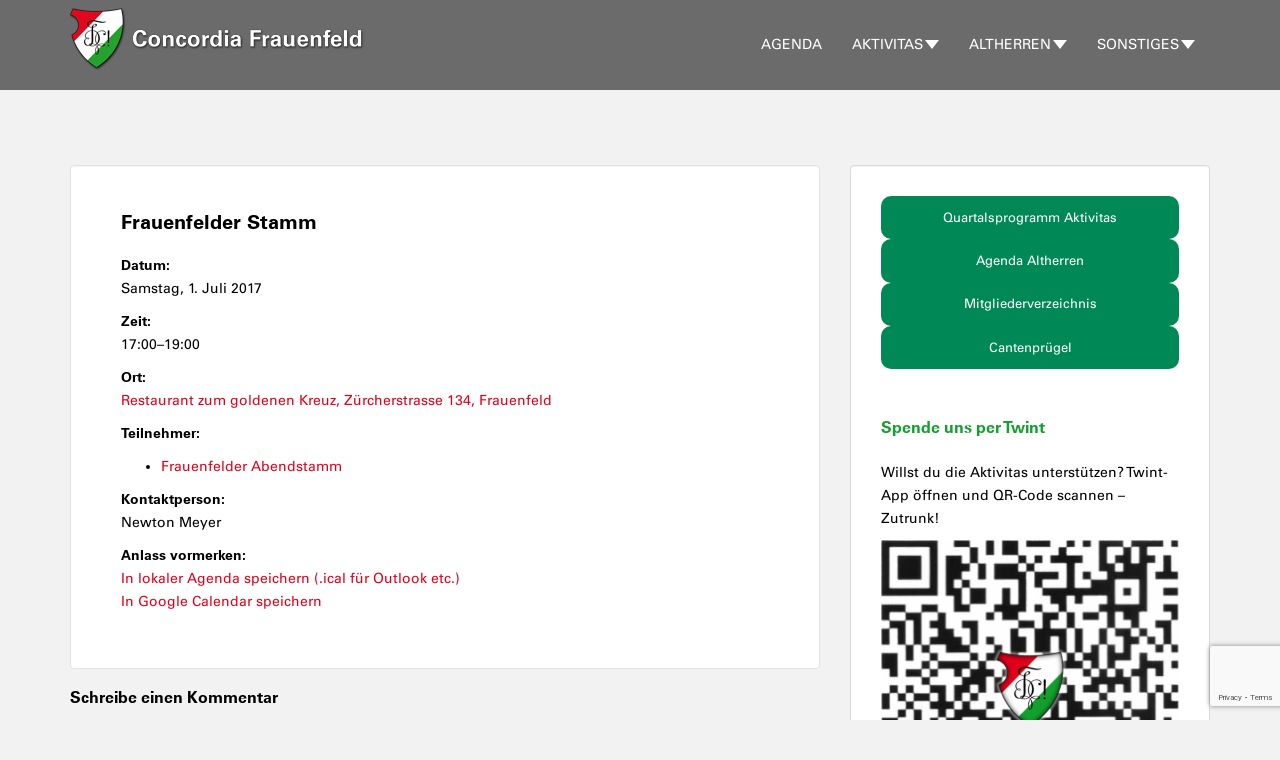

--- FILE ---
content_type: text/html; charset=UTF-8
request_url: https://www.ktv-concordia.ch/events/frauenfelder-stamm-2-2017-07-01/
body_size: 67953
content:
<!doctype html>
	<!--[if !IE]>
	<html class="no-js non-ie" lang="de"> <![endif]-->
	<!--[if IE 7 ]>
	<html class="no-js ie7" lang="de"> <![endif]-->
	<!--[if IE 8 ]>
	<html class="no-js ie8" lang="de"> <![endif]-->
	<!--[if IE 9 ]>
	<html class="no-js ie9" lang="de"> <![endif]-->
	<!--[if gt IE 9]><!-->
<html class="no-js" lang="de"> <!--<![endif]-->
<head>
<meta charset="UTF-8">
<meta http-equiv="X-UA-Compatible" content="IE=edge,chrome=1">
<meta name="viewport" content="width=device-width, initial-scale=1">
<title>Frauenfelder Stamm | </title>
<link rel="profile" href="http://gmpg.org/xfn/11">
<link rel="pingback" href="https://www.ktv-concordia.ch/xmlrpc.php">

<!-- favicon -->


<!--[if IE]><![endif]-->

<title>Frauenfelder Stamm &#8211; KTV Concordia</title>
<meta name='robots' content='max-image-preview:large' />
	<style>img:is([sizes="auto" i], [sizes^="auto," i]) { contain-intrinsic-size: 3000px 1500px }</style>
	<link rel='dns-prefetch' href='//ws.sharethis.com' />
<link rel='dns-prefetch' href='//fonts.googleapis.com' />
<link rel="alternate" type="application/rss+xml" title="KTV Concordia &raquo; Feed" href="https://www.ktv-concordia.ch/feed/" />
<link rel="alternate" type="application/rss+xml" title="KTV Concordia &raquo; Kommentar-Feed" href="https://www.ktv-concordia.ch/comments/feed/" />
<link rel="alternate" type="application/rss+xml" title="KTV Concordia &raquo; Frauenfelder Stamm-Kommentar-Feed" href="https://www.ktv-concordia.ch/events/frauenfelder-stamm-2-2017-07-01/feed/" />
<script type="text/javascript">
/* <![CDATA[ */
window._wpemojiSettings = {"baseUrl":"https:\/\/s.w.org\/images\/core\/emoji\/16.0.1\/72x72\/","ext":".png","svgUrl":"https:\/\/s.w.org\/images\/core\/emoji\/16.0.1\/svg\/","svgExt":".svg","source":{"concatemoji":"https:\/\/www.ktv-concordia.ch\/wp-includes\/js\/wp-emoji-release.min.js?ver=6.8.3"}};
/*! This file is auto-generated */
!function(s,n){var o,i,e;function c(e){try{var t={supportTests:e,timestamp:(new Date).valueOf()};sessionStorage.setItem(o,JSON.stringify(t))}catch(e){}}function p(e,t,n){e.clearRect(0,0,e.canvas.width,e.canvas.height),e.fillText(t,0,0);var t=new Uint32Array(e.getImageData(0,0,e.canvas.width,e.canvas.height).data),a=(e.clearRect(0,0,e.canvas.width,e.canvas.height),e.fillText(n,0,0),new Uint32Array(e.getImageData(0,0,e.canvas.width,e.canvas.height).data));return t.every(function(e,t){return e===a[t]})}function u(e,t){e.clearRect(0,0,e.canvas.width,e.canvas.height),e.fillText(t,0,0);for(var n=e.getImageData(16,16,1,1),a=0;a<n.data.length;a++)if(0!==n.data[a])return!1;return!0}function f(e,t,n,a){switch(t){case"flag":return n(e,"\ud83c\udff3\ufe0f\u200d\u26a7\ufe0f","\ud83c\udff3\ufe0f\u200b\u26a7\ufe0f")?!1:!n(e,"\ud83c\udde8\ud83c\uddf6","\ud83c\udde8\u200b\ud83c\uddf6")&&!n(e,"\ud83c\udff4\udb40\udc67\udb40\udc62\udb40\udc65\udb40\udc6e\udb40\udc67\udb40\udc7f","\ud83c\udff4\u200b\udb40\udc67\u200b\udb40\udc62\u200b\udb40\udc65\u200b\udb40\udc6e\u200b\udb40\udc67\u200b\udb40\udc7f");case"emoji":return!a(e,"\ud83e\udedf")}return!1}function g(e,t,n,a){var r="undefined"!=typeof WorkerGlobalScope&&self instanceof WorkerGlobalScope?new OffscreenCanvas(300,150):s.createElement("canvas"),o=r.getContext("2d",{willReadFrequently:!0}),i=(o.textBaseline="top",o.font="600 32px Arial",{});return e.forEach(function(e){i[e]=t(o,e,n,a)}),i}function t(e){var t=s.createElement("script");t.src=e,t.defer=!0,s.head.appendChild(t)}"undefined"!=typeof Promise&&(o="wpEmojiSettingsSupports",i=["flag","emoji"],n.supports={everything:!0,everythingExceptFlag:!0},e=new Promise(function(e){s.addEventListener("DOMContentLoaded",e,{once:!0})}),new Promise(function(t){var n=function(){try{var e=JSON.parse(sessionStorage.getItem(o));if("object"==typeof e&&"number"==typeof e.timestamp&&(new Date).valueOf()<e.timestamp+604800&&"object"==typeof e.supportTests)return e.supportTests}catch(e){}return null}();if(!n){if("undefined"!=typeof Worker&&"undefined"!=typeof OffscreenCanvas&&"undefined"!=typeof URL&&URL.createObjectURL&&"undefined"!=typeof Blob)try{var e="postMessage("+g.toString()+"("+[JSON.stringify(i),f.toString(),p.toString(),u.toString()].join(",")+"));",a=new Blob([e],{type:"text/javascript"}),r=new Worker(URL.createObjectURL(a),{name:"wpTestEmojiSupports"});return void(r.onmessage=function(e){c(n=e.data),r.terminate(),t(n)})}catch(e){}c(n=g(i,f,p,u))}t(n)}).then(function(e){for(var t in e)n.supports[t]=e[t],n.supports.everything=n.supports.everything&&n.supports[t],"flag"!==t&&(n.supports.everythingExceptFlag=n.supports.everythingExceptFlag&&n.supports[t]);n.supports.everythingExceptFlag=n.supports.everythingExceptFlag&&!n.supports.flag,n.DOMReady=!1,n.readyCallback=function(){n.DOMReady=!0}}).then(function(){return e}).then(function(){var e;n.supports.everything||(n.readyCallback(),(e=n.source||{}).concatemoji?t(e.concatemoji):e.wpemoji&&e.twemoji&&(t(e.twemoji),t(e.wpemoji)))}))}((window,document),window._wpemojiSettings);
/* ]]> */
</script>
<link rel='stylesheet' id='sbi_styles-css' href='https://www.ktv-concordia.ch/wp-content/plugins/instagram-feed/css/sbi-styles.min.css?ver=6.10.0' type='text/css' media='all' />
<style id='wp-emoji-styles-inline-css' type='text/css'>

	img.wp-smiley, img.emoji {
		display: inline !important;
		border: none !important;
		box-shadow: none !important;
		height: 1em !important;
		width: 1em !important;
		margin: 0 0.07em !important;
		vertical-align: -0.1em !important;
		background: none !important;
		padding: 0 !important;
	}
</style>
<link rel='stylesheet' id='wp-block-library-css' href='https://www.ktv-concordia.ch/wp-includes/css/dist/block-library/style.min.css?ver=6.8.3' type='text/css' media='all' />
<style id='classic-theme-styles-inline-css' type='text/css'>
/*! This file is auto-generated */
.wp-block-button__link{color:#fff;background-color:#32373c;border-radius:9999px;box-shadow:none;text-decoration:none;padding:calc(.667em + 2px) calc(1.333em + 2px);font-size:1.125em}.wp-block-file__button{background:#32373c;color:#fff;text-decoration:none}
</style>
<style id='global-styles-inline-css' type='text/css'>
:root{--wp--preset--aspect-ratio--square: 1;--wp--preset--aspect-ratio--4-3: 4/3;--wp--preset--aspect-ratio--3-4: 3/4;--wp--preset--aspect-ratio--3-2: 3/2;--wp--preset--aspect-ratio--2-3: 2/3;--wp--preset--aspect-ratio--16-9: 16/9;--wp--preset--aspect-ratio--9-16: 9/16;--wp--preset--color--black: #000000;--wp--preset--color--cyan-bluish-gray: #abb8c3;--wp--preset--color--white: #ffffff;--wp--preset--color--pale-pink: #f78da7;--wp--preset--color--vivid-red: #cf2e2e;--wp--preset--color--luminous-vivid-orange: #ff6900;--wp--preset--color--luminous-vivid-amber: #fcb900;--wp--preset--color--light-green-cyan: #7bdcb5;--wp--preset--color--vivid-green-cyan: #00d084;--wp--preset--color--pale-cyan-blue: #8ed1fc;--wp--preset--color--vivid-cyan-blue: #0693e3;--wp--preset--color--vivid-purple: #9b51e0;--wp--preset--gradient--vivid-cyan-blue-to-vivid-purple: linear-gradient(135deg,rgba(6,147,227,1) 0%,rgb(155,81,224) 100%);--wp--preset--gradient--light-green-cyan-to-vivid-green-cyan: linear-gradient(135deg,rgb(122,220,180) 0%,rgb(0,208,130) 100%);--wp--preset--gradient--luminous-vivid-amber-to-luminous-vivid-orange: linear-gradient(135deg,rgba(252,185,0,1) 0%,rgba(255,105,0,1) 100%);--wp--preset--gradient--luminous-vivid-orange-to-vivid-red: linear-gradient(135deg,rgba(255,105,0,1) 0%,rgb(207,46,46) 100%);--wp--preset--gradient--very-light-gray-to-cyan-bluish-gray: linear-gradient(135deg,rgb(238,238,238) 0%,rgb(169,184,195) 100%);--wp--preset--gradient--cool-to-warm-spectrum: linear-gradient(135deg,rgb(74,234,220) 0%,rgb(151,120,209) 20%,rgb(207,42,186) 40%,rgb(238,44,130) 60%,rgb(251,105,98) 80%,rgb(254,248,76) 100%);--wp--preset--gradient--blush-light-purple: linear-gradient(135deg,rgb(255,206,236) 0%,rgb(152,150,240) 100%);--wp--preset--gradient--blush-bordeaux: linear-gradient(135deg,rgb(254,205,165) 0%,rgb(254,45,45) 50%,rgb(107,0,62) 100%);--wp--preset--gradient--luminous-dusk: linear-gradient(135deg,rgb(255,203,112) 0%,rgb(199,81,192) 50%,rgb(65,88,208) 100%);--wp--preset--gradient--pale-ocean: linear-gradient(135deg,rgb(255,245,203) 0%,rgb(182,227,212) 50%,rgb(51,167,181) 100%);--wp--preset--gradient--electric-grass: linear-gradient(135deg,rgb(202,248,128) 0%,rgb(113,206,126) 100%);--wp--preset--gradient--midnight: linear-gradient(135deg,rgb(2,3,129) 0%,rgb(40,116,252) 100%);--wp--preset--font-size--small: 13px;--wp--preset--font-size--medium: 20px;--wp--preset--font-size--large: 36px;--wp--preset--font-size--x-large: 42px;--wp--preset--spacing--20: 0.44rem;--wp--preset--spacing--30: 0.67rem;--wp--preset--spacing--40: 1rem;--wp--preset--spacing--50: 1.5rem;--wp--preset--spacing--60: 2.25rem;--wp--preset--spacing--70: 3.38rem;--wp--preset--spacing--80: 5.06rem;--wp--preset--shadow--natural: 6px 6px 9px rgba(0, 0, 0, 0.2);--wp--preset--shadow--deep: 12px 12px 50px rgba(0, 0, 0, 0.4);--wp--preset--shadow--sharp: 6px 6px 0px rgba(0, 0, 0, 0.2);--wp--preset--shadow--outlined: 6px 6px 0px -3px rgba(255, 255, 255, 1), 6px 6px rgba(0, 0, 0, 1);--wp--preset--shadow--crisp: 6px 6px 0px rgba(0, 0, 0, 1);}:where(.is-layout-flex){gap: 0.5em;}:where(.is-layout-grid){gap: 0.5em;}body .is-layout-flex{display: flex;}.is-layout-flex{flex-wrap: wrap;align-items: center;}.is-layout-flex > :is(*, div){margin: 0;}body .is-layout-grid{display: grid;}.is-layout-grid > :is(*, div){margin: 0;}:where(.wp-block-columns.is-layout-flex){gap: 2em;}:where(.wp-block-columns.is-layout-grid){gap: 2em;}:where(.wp-block-post-template.is-layout-flex){gap: 1.25em;}:where(.wp-block-post-template.is-layout-grid){gap: 1.25em;}.has-black-color{color: var(--wp--preset--color--black) !important;}.has-cyan-bluish-gray-color{color: var(--wp--preset--color--cyan-bluish-gray) !important;}.has-white-color{color: var(--wp--preset--color--white) !important;}.has-pale-pink-color{color: var(--wp--preset--color--pale-pink) !important;}.has-vivid-red-color{color: var(--wp--preset--color--vivid-red) !important;}.has-luminous-vivid-orange-color{color: var(--wp--preset--color--luminous-vivid-orange) !important;}.has-luminous-vivid-amber-color{color: var(--wp--preset--color--luminous-vivid-amber) !important;}.has-light-green-cyan-color{color: var(--wp--preset--color--light-green-cyan) !important;}.has-vivid-green-cyan-color{color: var(--wp--preset--color--vivid-green-cyan) !important;}.has-pale-cyan-blue-color{color: var(--wp--preset--color--pale-cyan-blue) !important;}.has-vivid-cyan-blue-color{color: var(--wp--preset--color--vivid-cyan-blue) !important;}.has-vivid-purple-color{color: var(--wp--preset--color--vivid-purple) !important;}.has-black-background-color{background-color: var(--wp--preset--color--black) !important;}.has-cyan-bluish-gray-background-color{background-color: var(--wp--preset--color--cyan-bluish-gray) !important;}.has-white-background-color{background-color: var(--wp--preset--color--white) !important;}.has-pale-pink-background-color{background-color: var(--wp--preset--color--pale-pink) !important;}.has-vivid-red-background-color{background-color: var(--wp--preset--color--vivid-red) !important;}.has-luminous-vivid-orange-background-color{background-color: var(--wp--preset--color--luminous-vivid-orange) !important;}.has-luminous-vivid-amber-background-color{background-color: var(--wp--preset--color--luminous-vivid-amber) !important;}.has-light-green-cyan-background-color{background-color: var(--wp--preset--color--light-green-cyan) !important;}.has-vivid-green-cyan-background-color{background-color: var(--wp--preset--color--vivid-green-cyan) !important;}.has-pale-cyan-blue-background-color{background-color: var(--wp--preset--color--pale-cyan-blue) !important;}.has-vivid-cyan-blue-background-color{background-color: var(--wp--preset--color--vivid-cyan-blue) !important;}.has-vivid-purple-background-color{background-color: var(--wp--preset--color--vivid-purple) !important;}.has-black-border-color{border-color: var(--wp--preset--color--black) !important;}.has-cyan-bluish-gray-border-color{border-color: var(--wp--preset--color--cyan-bluish-gray) !important;}.has-white-border-color{border-color: var(--wp--preset--color--white) !important;}.has-pale-pink-border-color{border-color: var(--wp--preset--color--pale-pink) !important;}.has-vivid-red-border-color{border-color: var(--wp--preset--color--vivid-red) !important;}.has-luminous-vivid-orange-border-color{border-color: var(--wp--preset--color--luminous-vivid-orange) !important;}.has-luminous-vivid-amber-border-color{border-color: var(--wp--preset--color--luminous-vivid-amber) !important;}.has-light-green-cyan-border-color{border-color: var(--wp--preset--color--light-green-cyan) !important;}.has-vivid-green-cyan-border-color{border-color: var(--wp--preset--color--vivid-green-cyan) !important;}.has-pale-cyan-blue-border-color{border-color: var(--wp--preset--color--pale-cyan-blue) !important;}.has-vivid-cyan-blue-border-color{border-color: var(--wp--preset--color--vivid-cyan-blue) !important;}.has-vivid-purple-border-color{border-color: var(--wp--preset--color--vivid-purple) !important;}.has-vivid-cyan-blue-to-vivid-purple-gradient-background{background: var(--wp--preset--gradient--vivid-cyan-blue-to-vivid-purple) !important;}.has-light-green-cyan-to-vivid-green-cyan-gradient-background{background: var(--wp--preset--gradient--light-green-cyan-to-vivid-green-cyan) !important;}.has-luminous-vivid-amber-to-luminous-vivid-orange-gradient-background{background: var(--wp--preset--gradient--luminous-vivid-amber-to-luminous-vivid-orange) !important;}.has-luminous-vivid-orange-to-vivid-red-gradient-background{background: var(--wp--preset--gradient--luminous-vivid-orange-to-vivid-red) !important;}.has-very-light-gray-to-cyan-bluish-gray-gradient-background{background: var(--wp--preset--gradient--very-light-gray-to-cyan-bluish-gray) !important;}.has-cool-to-warm-spectrum-gradient-background{background: var(--wp--preset--gradient--cool-to-warm-spectrum) !important;}.has-blush-light-purple-gradient-background{background: var(--wp--preset--gradient--blush-light-purple) !important;}.has-blush-bordeaux-gradient-background{background: var(--wp--preset--gradient--blush-bordeaux) !important;}.has-luminous-dusk-gradient-background{background: var(--wp--preset--gradient--luminous-dusk) !important;}.has-pale-ocean-gradient-background{background: var(--wp--preset--gradient--pale-ocean) !important;}.has-electric-grass-gradient-background{background: var(--wp--preset--gradient--electric-grass) !important;}.has-midnight-gradient-background{background: var(--wp--preset--gradient--midnight) !important;}.has-small-font-size{font-size: var(--wp--preset--font-size--small) !important;}.has-medium-font-size{font-size: var(--wp--preset--font-size--medium) !important;}.has-large-font-size{font-size: var(--wp--preset--font-size--large) !important;}.has-x-large-font-size{font-size: var(--wp--preset--font-size--x-large) !important;}
:where(.wp-block-post-template.is-layout-flex){gap: 1.25em;}:where(.wp-block-post-template.is-layout-grid){gap: 1.25em;}
:where(.wp-block-columns.is-layout-flex){gap: 2em;}:where(.wp-block-columns.is-layout-grid){gap: 2em;}
:root :where(.wp-block-pullquote){font-size: 1.5em;line-height: 1.6;}
</style>
<link rel='stylesheet' id='contact-form-7-css' href='https://www.ktv-concordia.ch/wp-content/plugins/contact-form-7/includes/css/styles.css?ver=6.1.4' type='text/css' media='all' />
<link rel='stylesheet' id='events-manager-css' href='https://www.ktv-concordia.ch/wp-content/plugins/events-manager/includes/css/events-manager.min.css?ver=7.2.3.1' type='text/css' media='all' />
<style id='events-manager-inline-css' type='text/css'>
body .em { --font-family : inherit; --font-weight : inherit; --font-size : 1em; --line-height : inherit; }
</style>
<link rel='stylesheet' id='foobox-free-min-css' href='https://www.ktv-concordia.ch/wp-content/plugins/foobox-image-lightbox/free/css/foobox.free.min.css?ver=2.7.35' type='text/css' media='all' />
<link rel='stylesheet' id='sparkling-bootstrap-css' href='https://www.ktv-concordia.ch/wp-content/themes/sparkling/assets/css/bootstrap.min.css?ver=6.8.3' type='text/css' media='all' />
<link rel='stylesheet' id='sparkling-icons-css' href='https://www.ktv-concordia.ch/wp-content/themes/sparkling/assets/css/fontawesome-all.min.css?ver=5.1.1.' type='text/css' media='all' />
<link rel='stylesheet' id='sparkling-fonts-css' href='//fonts.googleapis.com/css?family=Open+Sans%3A400italic%2C400%2C600%2C700%7CRoboto+Slab%3A400%2C300%2C700&#038;ver=6.8.3' type='text/css' media='all' />
<link rel='stylesheet' id='sparkling-style-css' href='https://www.ktv-concordia.ch/wp-content/themes/sparkling-child/style.css?ver=2.4.2' type='text/css' media='all' />
<link rel='stylesheet' id='mm-compiled-options-mobmenu-css' href='https://www.ktv-concordia.ch/wp-content/uploads/dynamic-mobmenu.css?ver=2.8.5-977' type='text/css' media='all' />
<link rel='stylesheet' id='mm-google-webfont-open-sans-css' href='//fonts.googleapis.com/css?family=Open+Sans%3Ainherit%2C400&#038;subset=latin%2Clatin-ext&#038;ver=6.8.3' type='text/css' media='all' />
<link rel='stylesheet' id='tablepress-default-css' href='https://www.ktv-concordia.ch/wp-content/plugins/tablepress/css/build/default.css?ver=3.0.3' type='text/css' media='all' />
<link rel='stylesheet' id='cssmobmenu-icons-css' href='https://www.ktv-concordia.ch/wp-content/plugins/mobile-menu/includes/css/mobmenu-icons.css?ver=6.8.3' type='text/css' media='all' />
<link rel='stylesheet' id='cssmobmenu-css' href='https://www.ktv-concordia.ch/wp-content/plugins/mobile-menu/includes/css/mobmenu.css?ver=2.8.5' type='text/css' media='all' />
<script type="text/javascript" src="https://www.ktv-concordia.ch/wp-content/plugins/jquery-updater/js/jquery-4.0.0.min.js?ver=4.0.0" id="jquery-core-js"></script>
<script type="text/javascript" src="https://www.ktv-concordia.ch/wp-content/plugins/jquery-updater/js/jquery-migrate-3.6.0.min.js?ver=3.6.0" id="jquery-migrate-js"></script>
<script type="text/javascript" src="https://www.ktv-concordia.ch/wp-includes/js/jquery/ui/core.min.js?ver=1.13.3" id="jquery-ui-core-js"></script>
<script type="text/javascript" src="https://www.ktv-concordia.ch/wp-includes/js/jquery/ui/mouse.min.js?ver=1.13.3" id="jquery-ui-mouse-js"></script>
<script type="text/javascript" src="https://www.ktv-concordia.ch/wp-includes/js/jquery/ui/sortable.min.js?ver=1.13.3" id="jquery-ui-sortable-js"></script>
<script type="text/javascript" src="https://www.ktv-concordia.ch/wp-includes/js/jquery/ui/datepicker.min.js?ver=1.13.3" id="jquery-ui-datepicker-js"></script>
<script type="text/javascript" id="jquery-ui-datepicker-js-after">
/* <![CDATA[ */
jQuery(function(jQuery){jQuery.datepicker.setDefaults({"closeText":"Schlie\u00dfen","currentText":"Heute","monthNames":["Januar","Februar","M\u00e4rz","April","Mai","Juni","Juli","August","September","Oktober","November","Dezember"],"monthNamesShort":["Jan.","Feb.","M\u00e4rz","Apr.","Mai","Juni","Juli","Aug.","Sep.","Okt.","Nov.","Dez."],"nextText":"Weiter","prevText":"Zur\u00fcck","dayNames":["Sonntag","Montag","Dienstag","Mittwoch","Donnerstag","Freitag","Samstag"],"dayNamesShort":["So.","Mo.","Di.","Mi.","Do.","Fr.","Sa."],"dayNamesMin":["S","M","D","M","D","F","S"],"dateFormat":"dd.mm.yy","firstDay":1,"isRTL":false});});
/* ]]> */
</script>
<script type="text/javascript" src="https://www.ktv-concordia.ch/wp-includes/js/jquery/ui/resizable.min.js?ver=1.13.3" id="jquery-ui-resizable-js"></script>
<script type="text/javascript" src="https://www.ktv-concordia.ch/wp-includes/js/jquery/ui/draggable.min.js?ver=1.13.3" id="jquery-ui-draggable-js"></script>
<script type="text/javascript" src="https://www.ktv-concordia.ch/wp-includes/js/jquery/ui/controlgroup.min.js?ver=1.13.3" id="jquery-ui-controlgroup-js"></script>
<script type="text/javascript" src="https://www.ktv-concordia.ch/wp-includes/js/jquery/ui/checkboxradio.min.js?ver=1.13.3" id="jquery-ui-checkboxradio-js"></script>
<script type="text/javascript" src="https://www.ktv-concordia.ch/wp-includes/js/jquery/ui/button.min.js?ver=1.13.3" id="jquery-ui-button-js"></script>
<script type="text/javascript" src="https://www.ktv-concordia.ch/wp-includes/js/jquery/ui/dialog.min.js?ver=1.13.3" id="jquery-ui-dialog-js"></script>
<script type="text/javascript" id="events-manager-js-extra">
/* <![CDATA[ */
var EM = {"ajaxurl":"https:\/\/www.ktv-concordia.ch\/wp-admin\/admin-ajax.php","locationajaxurl":"https:\/\/www.ktv-concordia.ch\/wp-admin\/admin-ajax.php?action=locations_search","firstDay":"1","locale":"de","dateFormat":"yy-mm-dd","ui_css":"https:\/\/www.ktv-concordia.ch\/wp-content\/plugins\/events-manager\/includes\/css\/jquery-ui\/build.min.css","show24hours":"1","is_ssl":"1","autocomplete_limit":"10","calendar":{"breakpoints":{"small":560,"medium":908,"large":false},"month_format":"F Y"},"phone":"","datepicker":{"format":"d.m.Y","locale":"de"},"search":{"breakpoints":{"small":650,"medium":850,"full":false}},"url":"https:\/\/www.ktv-concordia.ch\/wp-content\/plugins\/events-manager","assets":{"input.em-uploader":{"js":{"em-uploader":{"url":"https:\/\/www.ktv-concordia.ch\/wp-content\/plugins\/events-manager\/includes\/js\/em-uploader.js?v=7.2.3.1","event":"em_uploader_ready"}}},".em-event-editor":{"js":{"event-editor":{"url":"https:\/\/www.ktv-concordia.ch\/wp-content\/plugins\/events-manager\/includes\/js\/events-manager-event-editor.js?v=7.2.3.1","event":"em_event_editor_ready"}},"css":{"event-editor":"https:\/\/www.ktv-concordia.ch\/wp-content\/plugins\/events-manager\/includes\/css\/events-manager-event-editor.min.css?v=7.2.3.1"}},".em-recurrence-sets, .em-timezone":{"js":{"luxon":{"url":"luxon\/luxon.js?v=7.2.3.1","event":"em_luxon_ready"}}},".em-booking-form, #em-booking-form, .em-booking-recurring, .em-event-booking-form":{"js":{"em-bookings":{"url":"https:\/\/www.ktv-concordia.ch\/wp-content\/plugins\/events-manager\/includes\/js\/bookingsform.js?v=7.2.3.1","event":"em_booking_form_js_loaded"}}},"#em-opt-archetypes":{"js":{"archetypes":"https:\/\/www.ktv-concordia.ch\/wp-content\/plugins\/events-manager\/includes\/js\/admin-archetype-editor.js?v=7.2.3.1","archetypes_ms":"https:\/\/www.ktv-concordia.ch\/wp-content\/plugins\/events-manager\/includes\/js\/admin-archetypes.js?v=7.2.3.1","qs":"qs\/qs.js?v=7.2.3.1"}}},"cached":"","bookingInProgress":"Bitte warte, w\u00e4hrend die Buchung abgeschickt wird.","tickets_save":"Ticket speichern","bookingajaxurl":"https:\/\/www.ktv-concordia.ch\/wp-admin\/admin-ajax.php","bookings_export_save":"Buchungen exportieren","bookings_settings_save":"Einstellungen speichern","booking_delete":"Bist du dir sicher, dass du es l\u00f6schen m\u00f6chtest?","booking_offset":"30","bookings":{"submit_button":{"text":{"default":"Anmeldung abschicken","free":"Anmeldung abschicken","payment":"Anmeldung abschicken","processing":"Processing ..."}},"update_listener":""},"bb_full":"Ausverkauft","bb_book":"Jetzt anmelden!","bb_booking":"Anmeldung l\u00e4uft...","bb_booked":"Anmeldung best\u00e4tigt","bb_error":"Fehler bei der Anmeldung. Nochmal versuchen?","bb_cancel":"Abmelden","bb_canceling":"Abmeldung l\u00e4uft...","bb_cancelled":"Abgemeldet","bb_cancel_error":"Fehler bei der Abmeldung. Nochmal versuchen?","txt_search":"Suche","txt_searching":"Suche...","txt_loading":"Wird geladen\u00a0\u2026"};
/* ]]> */
</script>
<script type="text/javascript" src="https://www.ktv-concordia.ch/wp-content/plugins/events-manager/includes/js/events-manager.js?ver=7.2.3.1" id="events-manager-js"></script>
<script type="text/javascript" src="https://www.ktv-concordia.ch/wp-content/plugins/events-manager/includes/external/flatpickr/l10n/de.js?ver=7.2.3.1" id="em-flatpickr-localization-js"></script>
<script type="text/javascript" src="https://www.ktv-concordia.ch/wp-content/themes/sparkling/assets/js/vendor/bootstrap.min.js?ver=6.8.3" id="sparkling-bootstrapjs-js"></script>
<script type="text/javascript" src="https://www.ktv-concordia.ch/wp-content/themes/sparkling/assets/js/functions.js?ver=20180503" id="sparkling-functions-js"></script>
<script id='st_insights_js' type="text/javascript" src="https://ws.sharethis.com/button/st_insights.js?publisher=eba0f3ba-f9ab-408c-bc68-c28af5afe749&amp;product=feather&amp;ver=1762884264" id="feather-sharethis-js"></script>
<script type="text/javascript" id="foobox-free-min-js-before">
/* <![CDATA[ */
/* Run FooBox FREE (v2.7.35) */
var FOOBOX = window.FOOBOX = {
	ready: true,
	disableOthers: true,
	o: {wordpress: { enabled: true }, countMessage:'image %index of %total', captions: { dataTitle: ["captionTitle","title"], dataDesc: ["captionDesc","description"] }, rel: '', excludes:'.fbx-link,.nofoobox,.nolightbox,a[href*="pinterest.com/pin/create/button/"]', affiliate : { enabled: false }, error: "Could not load the item"},
	selectors: [
		".foogallery-container.foogallery-lightbox-foobox", ".foogallery-container.foogallery-lightbox-foobox-free", ".gallery", ".wp-block-gallery", ".wp-caption", ".wp-block-image", "a:has(img[class*=wp-image-])", ".foobox"
	],
	pre: function( $ ){
		// Custom JavaScript (Pre)
		
	},
	post: function( $ ){
		// Custom JavaScript (Post)
		
		// Custom Captions Code
		
	},
	custom: function( $ ){
		// Custom Extra JS
		
	}
};
/* ]]> */
</script>
<script type="text/javascript" src="https://www.ktv-concordia.ch/wp-content/plugins/foobox-image-lightbox/free/js/foobox.free.min.js?ver=2.7.35" id="foobox-free-min-js"></script>
<script type="text/javascript" src="https://www.ktv-concordia.ch/wp-content/plugins/mobile-menu/includes/js/mobmenu.js?ver=2.8.5" id="mobmenujs-js"></script>
<link rel="https://api.w.org/" href="https://www.ktv-concordia.ch/wp-json/" /><link rel="EditURI" type="application/rsd+xml" title="RSD" href="https://www.ktv-concordia.ch/xmlrpc.php?rsd" />
<meta name="generator" content="WordPress 6.8.3" />
<link rel="canonical" href="https://www.ktv-concordia.ch/events/frauenfelder-stamm-2-2017-07-01/" />
<link rel='shortlink' href='https://www.ktv-concordia.ch/?p=13876' />
<link rel="alternate" title="oEmbed (JSON)" type="application/json+oembed" href="https://www.ktv-concordia.ch/wp-json/oembed/1.0/embed?url=https%3A%2F%2Fwww.ktv-concordia.ch%2Fevents%2Ffrauenfelder-stamm-2-2017-07-01%2F" />
<link rel="alternate" title="oEmbed (XML)" type="text/xml+oembed" href="https://www.ktv-concordia.ch/wp-json/oembed/1.0/embed?url=https%3A%2F%2Fwww.ktv-concordia.ch%2Fevents%2Ffrauenfelder-stamm-2-2017-07-01%2F&#038;format=xml" />

 <!-- OneAll.com / Social Login for WordPress / v5.10.0 -->
<script data-cfasync="false" type="text/javascript">
 (function() {
  var oa = document.createElement('script'); oa.type = 'text/javascript';
  oa.async = true; oa.src = 'https://concordia.api.oneall.com/socialize/library.js';
  var s = document.getElementsByTagName('script')[0]; s.parentNode.insertBefore(oa, s);
 })();
</script>
<style type="text/css">a, #infinite-handle span, #secondary .widget .post-content a, .entry-meta a {color:#000000}a:hover, a:focus, a:active, #secondary .widget .post-content a:hover, #secondary .widget .post-content a:focus, .woocommerce nav.woocommerce-pagination ul li a:focus, .woocommerce nav.woocommerce-pagination ul li a:hover, .woocommerce nav.woocommerce-pagination ul li span.current, #secondary .widget a:hover, #secondary .widget a:focus {color: #e2001a;}.btn-default, .label-default, .flex-caption h2, .btn.btn-default.read-more,button,
              .navigation .wp-pagenavi-pagination span.current,.navigation .wp-pagenavi-pagination a:hover,
              .woocommerce a.button, .woocommerce button.button,
              .woocommerce input.button, .woocommerce #respond input#submit.alt,
              .woocommerce a.button, .woocommerce button.button,
              .woocommerce a.button.alt, .woocommerce button.button.alt, .woocommerce input.button.alt { background-color: #d3d3d3; border-color: #d3d3d3;}.site-main [class*="navigation"] a, .more-link, .pagination>li>a, .pagination>li>span, .cfa-button { color: #d3d3d3}.cfa-button {border-color: #d3d3d3;}.btn-default:hover, .btn-default:focus,.label-default[href]:hover, .label-default[href]:focus, .tagcloud a:hover, .tagcloud a:focus, button, .main-content [class*="navigation"] a:hover, .main-content [class*="navigation"] a:focus, #infinite-handle span:hover, #infinite-handle span:focus-within, .btn.btn-default.read-more:hover, .btn.btn-default.read-more:focus, .btn-default:hover, .btn-default:focus, .scroll-to-top:hover, .scroll-to-top:focus, .btn-default:active, .btn-default.active, .site-main [class*="navigation"] a:hover, .site-main [class*="navigation"] a:focus, .more-link:hover, .more-link:focus, #image-navigation .nav-previous a:hover, #image-navigation .nav-previous a:focus, #image-navigation .nav-next a:hover, #image-navigation .nav-next a:focus, .cfa-button:hover, .cfa-button:focus, .woocommerce a.button:hover, .woocommerce a.button:focus, .woocommerce button.button:hover, .woocommerce button.button:focus, .woocommerce input.button:hover, .woocommerce input.button:focus, .woocommerce #respond input#submit.alt:hover, .woocommerce #respond input#submit.alt:focus, .woocommerce a.button:hover, .woocommerce a.button:focus, .woocommerce button.button:hover, .woocommerce button.button:focus, .woocommerce input.button:hover, .woocommerce input.button:focus, .woocommerce a.button.alt:hover, .woocommerce a.button.alt:focus, .woocommerce button.button.alt:hover, .woocommerce button.button.alt:focus, .woocommerce input.button.alt:hover, .woocommerce input.button.alt:focus, a:hover .flex-caption h2 { background-color: #e2001a; border-color: #e2001a; }.pagination>li>a:focus, .pagination>li>a:hover, .pagination>li>span:focus-within, .pagination>li>span:hover {color: #e2001a;}.cfa { background-color: #000000; } .cfa-button:hover a {color: #000000;}.cfa-text { color: #000000;}.cfa-button {border-color: #000000; color: #000000;}h1, h2, h3, h4, h5, h6, .h1, .h2, .h3, .h4, .h5, .h6, .entry-title, .entry-title a {color: #e2001a;}.navbar.navbar-default, .navbar-default .navbar-nav .open .dropdown-menu > li > a {background-color: #6b6b6b;}.navbar-default .navbar-nav > li > a, .navbar-default .navbar-nav.sparkling-mobile-menu > li:hover > a, .navbar-default .navbar-nav.sparkling-mobile-menu > li:hover > .caret, .navbar-default .navbar-nav > li, .navbar-default .navbar-nav > .open > a, .navbar-default .navbar-nav > .open > a:hover, .navbar-default .navbar-nav > .open > a:focus { color: #ffffff;}@media (max-width: 767px){ .navbar-default .navbar-nav > li:hover > a, .navbar-default .navbar-nav > li:hover > .caret{ color: #ffffff!important ;} }.navbar-default .navbar-nav > li:hover > a, .navbar-default .navbar-nav > li:focus-within > a, .navbar-nav > li:hover > .caret, .navbar-nav > li:focus-within > .caret, .navbar-default .navbar-nav.sparkling-mobile-menu > li.open > a, .navbar-default .navbar-nav.sparkling-mobile-menu > li.open > .caret, .navbar-default .navbar-nav > li:hover, .navbar-default .navbar-nav > li:focus-within, .navbar-default .navbar-nav > .active > a, .navbar-default .navbar-nav > .active > .caret, .navbar-default .navbar-nav > .active > a:hover, .navbar-default .navbar-nav > .active > a:focus, .navbar-default .navbar-nav > li > a:hover, .navbar-default .navbar-nav > li > a:focus, .navbar-default .navbar-nav > .open > a, .navbar-default .navbar-nav > .open > a:hover, .navbar-default .navbar-nav > .open > a:focus {color: #e2001a;}@media (max-width: 767px){ .navbar-default .navbar-nav > li.open > a, .navbar-default .navbar-nav > li.open > .caret { color: #e2001a !important; } }.dropdown-menu {background-color: #6b6b6b;}.navbar-default .navbar-nav .open .dropdown-menu > li > a, .dropdown-menu > li > a, .dropdown-menu > li > .caret { color: #ffffff;}.navbar-default .navbar-nav .dropdown-menu > li:hover, .navbar-default .navbar-nav .dropdown-menu > li:focus-within, .dropdown-menu > .active {background-color: #e2001a;}@media (max-width: 767px) {.navbar-default .navbar-nav .dropdown-menu > li:hover, .navbar-default .navbar-nav .dropdown-menu > li:focus, .dropdown-menu > .active {background: transparent;} }.dropdown-menu>.active>a, .dropdown-menu>.active>a:focus, .dropdown-menu>.active>a:hover, .dropdown-menu>.active>.caret, .dropdown-menu>li>a:focus, .dropdown-menu>li>a:hover, .dropdown-menu>li:hover>a, .dropdown-menu>li:hover>.caret {color:#ffffff;}@media (max-width: 767px) {.navbar-default .navbar-nav .open .dropdown-menu > .active > a, .navbar-default .navbar-nav .dropdown-menu > li.active > .caret, .navbar-default .navbar-nav .dropdown-menu > li.open > a, .navbar-default .navbar-nav li.open > a, .navbar-default .navbar-nav li.open > .caret {color:#ffffff;} }.navbar-default .navbar-nav .current-menu-ancestor a.dropdown-toggle { color: #ffffff;}#colophon {background-color: #6b6b6b;}#footer-area, .site-info, .site-info caption, #footer-area caption {color: #ffffff;}#footer-area {background-color: #ffffff;}.site-info a, #footer-area a {color: #ffffff;}.social-icons li a {background-color: #6b6b6b !important ;}body, .entry-content {color:#000000}.entry-content {font-family: Open Sans;}.entry-content {font-size:14px}.entry-content {font-weight:normal}</style><link rel="pingback" href="https://www.ktv-concordia.ch/xmlrpc.php"><!-- Instagram Feed CSS -->
<style type="text/css">
#sb_instagram img{
  display: block;
  padding: 0 !important;
  margin: 0 !important;
  max-width: 95% !important;
}
</style>

<style type="text/css"></style>
		<style type="text/css">
				.navbar > .container .navbar-brand {
			color: #ffffff;
		}
		</style>
	<style>
.synved-social-resolution-single {
display: inline-block;
}
.synved-social-resolution-normal {
display: inline-block;
}
.synved-social-resolution-hidef {
display: none;
}

@media only screen and (min--moz-device-pixel-ratio: 2),
only screen and (-o-min-device-pixel-ratio: 2/1),
only screen and (-webkit-min-device-pixel-ratio: 2),
only screen and (min-device-pixel-ratio: 2),
only screen and (min-resolution: 2dppx),
only screen and (min-resolution: 192dpi) {
	.synved-social-resolution-normal {
	display: none;
	}
	.synved-social-resolution-hidef {
	display: inline-block;
	}
}
</style><link rel="icon" href="https://www.ktv-concordia.ch/wp-content/uploads/2014/11/concordia-wappen-32px.png" sizes="32x32" />
<link rel="icon" href="https://www.ktv-concordia.ch/wp-content/uploads/2014/11/concordia-wappen-32px.png" sizes="192x192" />
<link rel="apple-touch-icon" href="https://www.ktv-concordia.ch/wp-content/uploads/2014/11/concordia-wappen-32px.png" />
<meta name="msapplication-TileImage" content="https://www.ktv-concordia.ch/wp-content/uploads/2014/11/concordia-wappen-32px.png" />
		<style type="text/css" id="wp-custom-css">
			/* Read-more-Button ausblenden*/
.btn.btn-default.read-more {
    display: none;
}

/* Fixed Menu Mobile */
@media all and (max-width:767px){
  nav.navbar.navbar-default {
    position: fixed;
    top: 0;
    left: 0;
    z-index: 9999;
    width: 100%;
  }
}

.top-section, #content {
	margin-top: 35px;
}

/* Fixed Menu Desktop, zus. Anpassung header.php notwendig */

.admin-bar .navbar-fixed-top {
	padding-top:35px;
}
.widget-area {
	margin-top:35px
}

/* Keine Anzeige Kommentar-Tags */
.form-allowed-tags{
display:none;
}

/* Schriftfarben Sidebar */

.widgettitle {
   color: #13a12e;
}

#secondary .widget a {
    color: #000;
}
#secondary .widget {
    color: #000;
}

/* Beitragsbilder Hover-Transparenz entfernen */

.single-featured:hover {
	opacity: 1;
}


/* Custom Facebook Feed */
#cff .cff-author .cff-author-text span{
  font-weight: normal !important;
}
#cff .cff-author .cff-author-text *{
   font-weight: normal;
}
#cff .cff-author .cff-date{
  font-weight: normal;
}
/* Custom Facebook Feed - End */		</style>
		
</head>

<body class="wp-singular event-template-default single single-event postid-13876 wp-theme-sparkling wp-child-theme-sparkling-child has-dashicons group-blog mob-menu-slideout-over">
<div id="page" class="hfeed site">

	<header id="masthead" class="site-header" role="banner">
		<nav class="navbar navbar-default navbar-fixed-top" role="navigation">
			<div class="container">
				<div class="row">
					<div class="site-navigation-inner col-sm-12">
		        <div class="navbar-header">
		            <button type="button" class="btn navbar-toggle" data-toggle="collapse" data-target=".navbar-ex1-collapse">
		                <span class="sr-only">Toggle navigation</span>
		                <span class="icon-bar"></span>
		                <span class="icon-bar"></span>
		                <span class="icon-bar"></span>
		            </button>

				
					<div id="logo">
						<a href="https://www.ktv-concordia.ch/"><img src="https://www.ktv-concordia.ch/wp-content/uploads/2014/11/cropped-cropped-conc-logo-102.png"  height="75" width="297" alt="KTV Concordia"/></a>
					</div><!-- end of #logo -->

				
				
		        </div>
					<div class="collapse navbar-collapse navbar-ex1-collapse"><ul id="menu-hauptmenu" class="nav navbar-nav"><li id="menu-item-116" class="menu-item menu-item-type-post_type menu-item-object-page menu-item-116"><a href="https://www.ktv-concordia.ch/agenda/">Agenda</a></li>
<li id="menu-item-4826" class="menu-item menu-item-type-custom menu-item-object-custom menu-item-has-children menu-item-4826 dropdown"><a href="#">Aktivitas</a><span class="caret sparkling-dropdown"></span>
<ul role="menu" class=" dropdown-menu">
	<li id="menu-item-498" class="menu-item menu-item-type-post_type menu-item-object-page menu-item-498"><a href="https://www.ktv-concordia.ch/uebersicht/">Vorstellung</a></li>
	<li id="menu-item-123" class="menu-item menu-item-type-post_type menu-item-object-page menu-item-123"><a href="https://www.ktv-concordia.ch/mitglieder/">Mitglieder</a></li>
	<li id="menu-item-1795" class="menu-item menu-item-type-post_type menu-item-object-page menu-item-1795"><a href="https://www.ktv-concordia.ch/quartalsprogramm/">Quartalsprogramm</a></li>
	<li id="menu-item-124" class="menu-item menu-item-type-post_type menu-item-object-page menu-item-124"><a href="https://www.ktv-concordia.ch/kartell/">Kartell</a></li>
	<li id="menu-item-288" class="menu-item menu-item-type-post_type menu-item-object-page menu-item-288"><a href="https://www.ktv-concordia.ch/platzverbindungen/">Platzverbindungen</a></li>
	<li id="menu-item-3727" class="menu-item menu-item-type-post_type menu-item-object-page menu-item-3727"><a href="https://www.ktv-concordia.ch/aktivitas-dokumentenpool/">Aktivitas-Dokumentenpool</a></li>
	<li id="menu-item-3730" class="menu-item menu-item-type-post_type menu-item-object-page menu-item-3730"><a href="https://www.ktv-concordia.ch/exklusiver-burschenbereich/">Exklusiver Burschenbereich</a></li>
</ul>
</li>
<li id="menu-item-4827" class="menu-item menu-item-type-custom menu-item-object-custom menu-item-has-children menu-item-4827 dropdown"><a href="#">Altherren</a><span class="caret sparkling-dropdown"></span>
<ul role="menu" class=" dropdown-menu">
	<li id="menu-item-120" class="menu-item menu-item-type-post_type menu-item-object-page menu-item-120"><a href="https://www.ktv-concordia.ch/ahah/vorstand/">Vorstand</a></li>
	<li id="menu-item-119" class="menu-item menu-item-type-post_type menu-item-object-page menu-item-119"><a href="https://www.ktv-concordia.ch/ahah/stamme/">Stämme</a></li>
	<li id="menu-item-2660" class="menu-item menu-item-type-post_type menu-item-object-page menu-item-2660"><a href="https://www.ktv-concordia.ch/ahah/anlaesse/">Anlässe</a></li>
	<li id="menu-item-17394" class="menu-item menu-item-type-post_type menu-item-object-page menu-item-17394"><a href="https://www.ktv-concordia.ch/ahah/mitteilungsblaetter/">Mitteilungsblätter</a></li>
	<li id="menu-item-3574" class="menu-item menu-item-type-post_type menu-item-object-page menu-item-3574"><a href="https://www.ktv-concordia.ch/ahah/mitgliederverzeichnis/">Mitgliederverzeichnis</a></li>
</ul>
</li>
<li id="menu-item-4828" class="menu-item menu-item-type-custom menu-item-object-custom menu-item-has-children menu-item-4828 dropdown"><a href="#">Sonstiges</a><span class="caret sparkling-dropdown"></span>
<ul role="menu" class=" dropdown-menu">
	<li id="menu-item-16938" class="menu-item menu-item-type-post_type menu-item-object-page menu-item-16938"><a href="https://www.ktv-concordia.ch/sonstiges/reglemente/">Reglemente</a></li>
	<li id="menu-item-157" class="menu-item menu-item-type-post_type menu-item-object-page menu-item-157"><a href="https://www.ktv-concordia.ch/sonstiges/ecantenpruegel/">Canten</a></li>
	<li id="menu-item-1425" class="menu-item menu-item-type-post_type menu-item-object-page menu-item-1425"><a href="https://www.ktv-concordia.ch/sonstiges/kontakt/">Kontakt</a></li>
	<li id="menu-item-1551" class="bp-menu bp-login-nav menu-item menu-item-type-custom menu-item-object-custom menu-item-1551"><a href="/wp-admin/">Edit-Login</a></li>
</ul>
</li>
</ul></div>					</div>
		    </div>
		  </div>
		</nav><!-- .site-navigation -->
	</header><!-- #masthead -->

	<div id="content" class="site-content">

			<div class="top-section">
											</div>

		<div class="container main-content-area">
			<div class="row">
				<div id="content" class="main-content-inner col-sm-12 col-md-8 pull-left">
	<div id="primary" class="content-area">

		<main id="main" class="site-main" role="main">

			
				

<div class="post-inner-content">
<article id="post-13876" class="post-13876 event type-event status-publish hentry event-categories-frauenfelder-stamm">
	<header class="entry-header page-header">
		<h1 class="entry-title">Frauenfelder Stamm</h1>
	</header><!-- .entry-header -->

	<div class="entry-content">
		<div class="em em-view-container" id="em-view-6" data-view="event">
	<div class="em-item em-item-single em-event em-event-single em-event-10295 " id="em-event-6" data-view-id="6">
		<p>
	<strong>Datum:</strong><br/>
	Samstag, 1. Juli 2017
</p>
<p>
	<strong>Zeit:</strong><br/>
	17:00–19:00
</p>

<p>
	<strong>Ort:</strong><br/>
<a href="https://www.google.com/maps/place/47.5542101,8.895220800000061" target="_blank">Restaurant zum goldenen Kreuz, Zürcherstrasse 134,   Frauenfeld</a><br/>
</p>

<p>
	<strong>Teilnehmer:</strong>
		<ul class="event-categories">
					<li><a href="https://www.ktv-concordia.ch/events/kategorien/frauenfelder-stamm/">Frauenfelder Abendstamm</a></li>
			</ul>
	
</p>


<p>
	<strong>Kontaktperson:</strong><br/>
Newton Meyer<br/>
</p>

<p>
	<strong>Anlass vormerken:</strong><br/>
	<a href="https://www.ktv-concordia.ch/events/frauenfelder-stamm-2-2017-07-01/ical/">In lokaler Agenda speichern (.ical für Outlook etc.)</a><br/>
<a href="https://www.google.com/calendar/event?action=TEMPLATE&text=Frauenfelder+Stamm&dates=20170701T170000/20170701T190000&details=&location=Z%C3%BCrcherstrasse+134%2C+Frauenfeld%2C+Schweiz&trp=false&sprop=https%3A%2F%2Fwww.ktv-concordia.ch%2Fevents%2Ffrauenfelder-stamm-2-2017-07-01%2F&sprop=name:KTV+Concordia&ctz=Europe%2FZurich">In Google Calendar speichern</a><br/>
</p>
<p>

</p>
	</div>
</div>
	
		</div><!-- .entry-content -->

	</article><!-- #post-## -->
</div>

				
<div id="comments" class="comments-area">

		<div id="respond" class="comment-respond">
		<h3 id="reply-title" class="comment-reply-title">Schreibe einen Kommentar <small><a rel="nofollow" id="cancel-comment-reply-link" href="/events/frauenfelder-stamm-2-2017-07-01/#respond" style="display:none;">Antwort abbrechen</a></small></h3><form action="https://www.ktv-concordia.ch/wp-comments-post.php" method="post" id="commentform" class="comment-form"> <!-- OneAll.com / Social Login for WordPress / v5.10.0 -->
<div class="oneall_social_login">
 <div class="oneall_social_login_label" style="margin-bottom: 3px;"><label>Einloggen mit:</label></div>
 <div class="oneall_social_login_providers" id="oneall_social_login_providers_3422650"></div>
 <script data-cfasync="false" type="text/javascript">
  var _oneall = _oneall || [];
  _oneall.push(['social_login', 'set_providers', ['facebook','google']]);
  _oneall.push(['social_login', 'set_callback_uri', (window.location.href + ((window.location.href.split('?')[1] ? '&amp;': '?') + "oa_social_login_source=comments"))]);
  _oneall.push(['social_login', 'set_custom_css_uri', 'https://secure.oneallcdn.com/css/api/socialize/themes/wordpress/modern.css']);
  _oneall.push(['social_login', 'do_render_ui', 'oneall_social_login_providers_3422650']);
 </script>
</div><p class="comment-notes"><span id="email-notes">Deine E-Mail-Adresse wird nicht veröffentlicht.</span> <span class="required-field-message">Erforderliche Felder sind mit <span class="required">*</span> markiert</span></p><p class="comment-form-comment"><label for="comment">Kommentar <span class="required">*</span></label> <textarea id="comment" name="comment" cols="45" rows="8" maxlength="65525" required></textarea></p><p class="comment-form-author"><label for="author">Name <span class="required">*</span></label> <input id="author" name="author" type="text" value="" size="30" maxlength="245" autocomplete="name" required /></p>
<p class="comment-form-email"><label for="email">E-Mail-Adresse <span class="required">*</span></label> <input id="email" name="email" type="email" value="" size="30" maxlength="100" aria-describedby="email-notes" autocomplete="email" required /></p>
<p class="comment-form-url"><label for="url">Website</label> <input id="url" name="url" type="url" value="" size="30" maxlength="200" autocomplete="url" /></p>
<p class="form-submit"><input name="submit" type="submit" id="submit" class="submit" value="Kommentar abschicken" /> <input type='hidden' name='comment_post_ID' value='13876' id='comment_post_ID' />
<input type='hidden' name='comment_parent' id='comment_parent' value='0' />
</p><p style="display: none;"><input type="hidden" id="akismet_comment_nonce" name="akismet_comment_nonce" value="67828a6f45" /></p><p style="display: none !important;" class="akismet-fields-container" data-prefix="ak_"><label>&#916;<textarea name="ak_hp_textarea" cols="45" rows="8" maxlength="100"></textarea></label><input type="hidden" id="ak_js_1" name="ak_js" value="240"/><script>document.getElementById( "ak_js_1" ).setAttribute( "value", ( new Date() ).getTime() );</script></p></form>	</div><!-- #respond -->
	
</div><!-- #comments -->

			
		</main><!-- #main -->
	</div><!-- #primary -->

</div><!-- close .main-content-inner -->
<div id="secondary" class="widget-area col-sm-12 col-md-4" role="complementary">
	<div class="well">
				<aside id="block-4" class="widget widget_block">
<div class="wp-block-buttons is-layout-flex wp-block-buttons-is-layout-flex">
<div class="wp-block-button has-custom-width wp-block-button__width-100 has-custom-font-size is-style-fill has-small-font-size"><a class="wp-block-button__link has-white-color has-text-color has-background" href="https://www.ktv-concordia.ch/quartalsprogramm/" style="border-radius:10px;background-color:#008957" rel="">Quartalsprogramm Aktivitas</a></div>



<div class="wp-block-button has-custom-width wp-block-button__width-100 has-custom-font-size is-style-outline has-small-font-size is-style-outline--1"><a class="wp-block-button__link has-white-color has-text-color has-background" href="https://www.ktv-concordia.ch/ahah/anlaesse/" style="border-radius:10px;background-color:#008957">Agenda Altherren</a></div>



<div class="wp-block-button has-custom-width wp-block-button__width-100 has-custom-font-size is-style-outline has-small-font-size is-style-outline--2"><a class="wp-block-button__link has-white-color has-text-color has-background" href="https://www.ktv-concordia.ch/ahah/mitgliederverzeichnis/" style="border-radius:10px;background-color:#008957">Mitgliederverzeichnis</a></div>



<div class="wp-block-button has-custom-width wp-block-button__width-100 has-custom-font-size is-style-outline has-small-font-size is-style-outline--3"><a class="wp-block-button__link has-white-color has-text-color has-background" href="https://www.ktv-concordia.ch/sonstiges/ecantenpruegel/" style="border-radius:10px;background-color:#008957">Cantenprügel</a></div>
</div>
</aside><aside id="text-3" class="widget widget_text"><h3 class="widget-title">Spende uns per Twint</h3>			<div class="textwidget"><p>Willst du die Aktivitas unterstützen? Twint-App öffnen und QR-Code scannen &#8211; Zutrunk!</p>
<p><img loading="lazy" decoding="async" class="alignnone size-medium wp-image-17114" src="https://www.ktv-concordia.ch/wp-content/uploads/2020/01/Twint_QR_Wappen-300x300.png" alt="" width="300" height="300" srcset="https://www.ktv-concordia.ch/wp-content/uploads/2020/01/Twint_QR_Wappen-300x300.png 300w, https://www.ktv-concordia.ch/wp-content/uploads/2020/01/Twint_QR_Wappen-150x150.png 150w, https://www.ktv-concordia.ch/wp-content/uploads/2020/01/Twint_QR_Wappen-768x771.png 768w, https://www.ktv-concordia.ch/wp-content/uploads/2020/01/Twint_QR_Wappen-60x60.png 60w, https://www.ktv-concordia.ch/wp-content/uploads/2020/01/Twint_QR_Wappen-600x602.png 600w, https://www.ktv-concordia.ch/wp-content/uploads/2020/01/Twint_QR_Wappen-100x100.png 100w, https://www.ktv-concordia.ch/wp-content/uploads/2020/01/Twint_QR_Wappen.png 769w" sizes="auto, (max-width: 300px) 100vw, 300px" /></p>
</div>
		</aside><aside id="block-9" class="widget widget_block widget_text">
<p></p>
</aside><aside id="synved_social_follow-4" class="widget widget_synved_social_follow"><h3 class="widget-title">Folgt uns!</h3><div><span class="synved-social-container synved-social-container-follow"><a class="synved-social-button synved-social-button-follow synved-social-size-32 synved-social-resolution-normal synved-social-provider-facebook nolightbox" data-provider="facebook" target="_blank" rel="nofollow" title="Folge uns auf Facebook!" href="https://www.facebook.com/KTVConcordia" style="font-size: 0px;width:32px;height:32px;margin:0;margin-bottom:8px;margin-right:8px"><img alt="Facebook" title="Folge uns auf Facebook!" class="synved-share-image synved-social-image synved-social-image-follow" width="32" height="32" style="display: inline;width:32px;height:32px;margin: 0;padding: 0;border: none;box-shadow: none" src="https://www.ktv-concordia.ch/wp-content/plugins/social-media-feather/synved-social/image/social/regular/32x32/facebook.png" /></a><a class="synved-social-button synved-social-button-follow synved-social-size-32 synved-social-resolution-normal synved-social-provider-instagram nolightbox" data-provider="instagram" target="_blank" rel="nofollow" title="Folgt uns auf Instagram!" href="http://instagram.com/ktvconcordia" style="font-size: 0px;width:32px;height:32px;margin:0;margin-bottom:8px"><img alt="instagram" title="Folgt uns auf Instagram!" class="synved-share-image synved-social-image synved-social-image-follow" width="32" height="32" style="display: inline;width:32px;height:32px;margin: 0;padding: 0;border: none;box-shadow: none" src="https://www.ktv-concordia.ch/wp-content/plugins/social-media-feather/synved-social/image/social/regular/32x32/instagram.png" /></a><a class="synved-social-button synved-social-button-follow synved-social-size-32 synved-social-resolution-hidef synved-social-provider-facebook nolightbox" data-provider="facebook" target="_blank" rel="nofollow" title="Folge uns auf Facebook!" href="https://www.facebook.com/KTVConcordia" style="font-size: 0px;width:32px;height:32px;margin:0;margin-bottom:8px;margin-right:8px"><img alt="Facebook" title="Folge uns auf Facebook!" class="synved-share-image synved-social-image synved-social-image-follow" width="32" height="32" style="display: inline;width:32px;height:32px;margin: 0;padding: 0;border: none;box-shadow: none" src="https://www.ktv-concordia.ch/wp-content/plugins/social-media-feather/synved-social/image/social/regular/64x64/facebook.png" /></a><a class="synved-social-button synved-social-button-follow synved-social-size-32 synved-social-resolution-hidef synved-social-provider-instagram nolightbox" data-provider="instagram" target="_blank" rel="nofollow" title="Folgt uns auf Instagram!" href="http://instagram.com/ktvconcordia" style="font-size: 0px;width:32px;height:32px;margin:0;margin-bottom:8px"><img alt="instagram" title="Folgt uns auf Instagram!" class="synved-share-image synved-social-image synved-social-image-follow" width="32" height="32" style="display: inline;width:32px;height:32px;margin: 0;padding: 0;border: none;box-shadow: none" src="https://www.ktv-concordia.ch/wp-content/plugins/social-media-feather/synved-social/image/social/regular/64x64/instagram.png" /></a></span></div></aside><aside id="em_widget-3" class="widget widget_em_widget"><h3 class="widget-title">Nächste Aktivitas-Anlässe</h3><div class="em pixelbones em-list-widget em-events-widget"><li><a href="https://www.ktv-concordia.ch/events/ferienstamm/">Ferienstamm</a><br />
<small>Freitag, 23.01.2026, ab 21:00 Uhr</small><br /><small>Keller zur Glashalle, Frauenfeld</small>

</li></div></aside><aside id="em_widget-6" class="widget widget_em_widget"><h3 class="widget-title">Nächste Altherren-Anlässe</h3><div class="em pixelbones em-list-widget em-events-widget"><li><a href="https://www.ktv-concordia.ch/events/frauenfelder-stamm-2-2026-01-24/">Frauenfelder Stamm</a><br />
<small>Samstag, 24.01.2026, ab 17:00 Uhr</small><br /><small>Restaurant zum goldenen Kreuz, Frauenfeld</small>

</li><li><a href="https://www.ktv-concordia.ch/events/zuercher-stamm-2026-01-26/">Zürcher Mittagsstamm - neu am letzten Montag im Monat</a><br />
<small>Montag, 26.01.2026, ab 12:00 Uhr</small><br /><small>Restaurant Zeughauskeller, Zürich</small>

</li><li><a href="https://www.ktv-concordia.ch/events/berner-stamm-2026-01-27/">Berner Stamm</a><br />
<small>Dienstag, 27.01.2026, ab 18:00 Uhr</small><br /><small>Restaurant Beaulieu, Bern</small>

</li></div></aside><aside id="categories-2" class="widget widget_categories"><h3 class="widget-title">Kategorien</h3><form action="https://www.ktv-concordia.ch" method="get"><label class="screen-reader-text" for="cat">Kategorien</label><select  name='cat' id='cat' class='postform'>
	<option value='-1'>Kategorie auswählen</option>
	<option class="level-0" value="44">Aktivitas&nbsp;&nbsp;(202)</option>
	<option class="level-0" value="36">Allgemein&nbsp;&nbsp;(87)</option>
	<option class="level-0" value="57">Jubiläum&nbsp;&nbsp;(1)</option>
	<option class="level-0" value="42">Winterthurer Stamm&nbsp;&nbsp;(37)</option>
	<option class="level-0" value="5">Zürcher Abendstamm&nbsp;&nbsp;(34)</option>
	<option class="level-0" value="43">Zürcher Mittagsstamm&nbsp;&nbsp;(2)</option>
</select>
</form><script type="text/javascript">
/* <![CDATA[ */

(function() {
	var dropdown = document.getElementById( "cat" );
	function onCatChange() {
		if ( dropdown.options[ dropdown.selectedIndex ].value > 0 ) {
			dropdown.parentNode.submit();
		}
	}
	dropdown.onchange = onCatChange;
})();

/* ]]> */
</script>
</aside><aside id="search-2" class="widget widget_search">
<form role="search" method="get" class="form-search" action="https://www.ktv-concordia.ch/">
  <div class="input-group">
	  <label class="screen-reader-text" for="s">Suche nach:</label>
	<input type="text" class="form-control search-query" placeholder="Suche &hellip;" value="" name="s" title="Suche nach:" />
	<span class="input-group-btn">
	  <button type="submit" class="btn btn-default" name="submit" id="searchsubmit" value="Suchen"><span class="glyphicon glyphicon-search"></span></button>
	</span>
  </div>
</form>
</aside><aside id="block-5" class="widget widget_block widget_text">
<p></p>
</aside>	</div>
</div><!-- #secondary -->
			</div><!-- close .*-inner (main-content or sidebar, depending if sidebar is used) -->
		</div><!-- close .row -->
	</div><!-- close .container -->
</div><!-- close .main-content -->

	<div id="footer-area">
		<div class="container footer-inner">
			<div class="row">
				
				</div>
		</div>

		<footer id="colophon" class="site-footer" role="contentinfo">
			<div class="site-info container">
				<div class="row">
										<nav role="navigation" class="col-md-6">
											</nav>
					<div class="copyright col-md-6">
						Concordia Frauenfeld, 2020
						<!-- Concordia Frauenfeld, 2018 -->
						<!-- Theme von <a href="http://colorlib.com/" target="_blank" rel="nofollow noopener">Colorlib</a> Powered by <a href="http://wordpress.org/" target="_blank">WordPress</a> -->
					</div>
				</div>
			</div><!-- .site-info -->
			<div class="scroll-to-top"><i class="fa fa-angle-up"></i></div><!-- .scroll-to-top -->
		</footer><!-- #colophon -->
	</div>
</div><!-- #page -->

		<script type="text/javascript">
		  jQuery(document).ready(function ($) {
			if ($(window).width() >= 767) {
			  $('.navbar-nav > li.menu-item > a').click(function () {
				if ($(this).attr('target') !== '_blank') {
				  window.location = $(this).attr('href')
				}
			  })
			}
		  })
		</script>
	<script type="speculationrules">
{"prefetch":[{"source":"document","where":{"and":[{"href_matches":"\/*"},{"not":{"href_matches":["\/wp-*.php","\/wp-admin\/*","\/wp-content\/uploads\/*","\/wp-content\/*","\/wp-content\/plugins\/*","\/wp-content\/themes\/sparkling-child\/*","\/wp-content\/themes\/sparkling\/*","\/*\\?(.+)"]}},{"not":{"selector_matches":"a[rel~=\"nofollow\"]"}},{"not":{"selector_matches":".no-prefetch, .no-prefetch a"}}]},"eagerness":"conservative"}]}
</script>
		<script type="text/javascript">
			(function() {
				let targetObjectName = 'EM';
				if ( typeof window[targetObjectName] === 'object' && window[targetObjectName] !== null ) {
					Object.assign( window[targetObjectName], []);
				} else {
					console.warn( 'Could not merge extra data: window.' + targetObjectName + ' not found or not an object.' );
				}
			})();
		</script>
		<!-- Instagram Feed JS -->
<script type="text/javascript">
var sbiajaxurl = "https://www.ktv-concordia.ch/wp-admin/admin-ajax.php";
</script>
<div class="mobmenu-overlay"></div><div class="mob-menu-header-holder mobmenu"  data-menu-display="mob-menu-slideout-over" data-open-icon="down-open" data-close-icon="up-open"><div  class="mobmenul-container"><a href="#" class="mobmenu-left-bt mobmenu-trigger-action" data-panel-target="mobmenu-left-panel" aria-label="Left Menu Button"><i class="mob-icon-menu mob-menu-icon"></i><i class="mob-icon-cancel-1 mob-cancel-button"></i></a></div><div class="mob-menu-logo-holder"><a href="https://www.ktv-concordia.ch" class="headertext"><img class="mob-standard-logo" height="0"  src="https://www.ktv-concordia.ch/wp-content/uploads/2014/11/cropped-cropped-conc-logo-102.png"  alt="KTV Concordia"><img class="mob-retina-logo" src=""  alt="Logo Header Menu"></a></div><div class="mobmenur-container"></div></div>
		<div class="mobmenu-left-alignment mobmenu-panel mobmenu-left-panel  ">
		<a href="#" class="mobmenu-left-bt" aria-label="Left Menu Button"><i class="mob-icon-cancel-1 mob-cancel-button"></i></a>

		<div class="mobmenu-content">
		<div class="menu-hauptmenu-container"><ul id="mobmenuleft" class="wp-mobile-menu" role="menubar" aria-label="Main navigation for mobile devices"><li role="none"  class="menu-item menu-item-type-post_type menu-item-object-page menu-item-116"><a href="https://www.ktv-concordia.ch/agenda/" role="menuitem" class="">Agenda</a></li><li role="none"  class="menu-item menu-item-type-custom menu-item-object-custom menu-item-has-children menu-item-4826"><a href="#" role="menuitem" class="">Aktivitas</a>
<ul  role='menu' class="sub-menu ">
	<li role="none"  class="menu-item menu-item-type-post_type menu-item-object-page menu-item-498"><a href="https://www.ktv-concordia.ch/uebersicht/" role="menuitem" class="">Vorstellung</a></li>	<li role="none"  class="menu-item menu-item-type-post_type menu-item-object-page menu-item-123"><a href="https://www.ktv-concordia.ch/mitglieder/" role="menuitem" class="">Mitglieder</a></li>	<li role="none"  class="menu-item menu-item-type-post_type menu-item-object-page menu-item-1795"><a href="https://www.ktv-concordia.ch/quartalsprogramm/" role="menuitem" class="">Quartalsprogramm</a></li>	<li role="none"  class="menu-item menu-item-type-post_type menu-item-object-page menu-item-124"><a href="https://www.ktv-concordia.ch/kartell/" role="menuitem" class="">Kartell</a></li>	<li role="none"  class="menu-item menu-item-type-post_type menu-item-object-page menu-item-288"><a href="https://www.ktv-concordia.ch/platzverbindungen/" role="menuitem" class="">Platzverbindungen</a></li>	<li role="none"  class="menu-item menu-item-type-post_type menu-item-object-page menu-item-3727"><a href="https://www.ktv-concordia.ch/aktivitas-dokumentenpool/" role="menuitem" class="">Aktivitas-Dokumentenpool</a></li>	<li role="none"  class="menu-item menu-item-type-post_type menu-item-object-page menu-item-3730"><a href="https://www.ktv-concordia.ch/exklusiver-burschenbereich/" role="menuitem" class="">Exklusiver Burschenbereich</a></li></ul>
</li><li role="none"  class="menu-item menu-item-type-custom menu-item-object-custom menu-item-has-children menu-item-4827"><a href="#" role="menuitem" class="">Altherren</a>
<ul  role='menu' class="sub-menu ">
	<li role="none"  class="menu-item menu-item-type-post_type menu-item-object-page menu-item-120"><a href="https://www.ktv-concordia.ch/ahah/vorstand/" role="menuitem" class="">Vorstand</a></li>	<li role="none"  class="menu-item menu-item-type-post_type menu-item-object-page menu-item-119"><a href="https://www.ktv-concordia.ch/ahah/stamme/" role="menuitem" class="">Stämme</a></li>	<li role="none"  class="menu-item menu-item-type-post_type menu-item-object-page menu-item-2660"><a href="https://www.ktv-concordia.ch/ahah/anlaesse/" role="menuitem" class="">Anlässe</a></li>	<li role="none"  class="menu-item menu-item-type-post_type menu-item-object-page menu-item-17394"><a href="https://www.ktv-concordia.ch/ahah/mitteilungsblaetter/" role="menuitem" class="">Mitteilungsblätter</a></li>	<li role="none"  class="menu-item menu-item-type-post_type menu-item-object-page menu-item-3574"><a href="https://www.ktv-concordia.ch/ahah/mitgliederverzeichnis/" role="menuitem" class="">Mitgliederverzeichnis</a></li></ul>
</li><li role="none"  class="menu-item menu-item-type-custom menu-item-object-custom menu-item-has-children menu-item-4828"><a href="#" role="menuitem" class="">Sonstiges</a>
<ul  role='menu' class="sub-menu ">
	<li role="none"  class="menu-item menu-item-type-post_type menu-item-object-page menu-item-16938"><a href="https://www.ktv-concordia.ch/sonstiges/reglemente/" role="menuitem" class="">Reglemente</a></li>	<li role="none"  class="menu-item menu-item-type-post_type menu-item-object-page menu-item-157"><a href="https://www.ktv-concordia.ch/sonstiges/ecantenpruegel/" role="menuitem" class="">Canten</a></li>	<li role="none"  class="menu-item menu-item-type-post_type menu-item-object-page menu-item-1425"><a href="https://www.ktv-concordia.ch/sonstiges/kontakt/" role="menuitem" class="">Kontakt</a></li>	<li role="none"  class="bp-menu bp-login-nav menu-item menu-item-type-custom menu-item-object-custom menu-item-1551"><a href="/wp-admin/" role="menuitem" class="">Edit-Login</a></li></ul>
</li></ul></div>
		</div><div class="mob-menu-left-bg-holder"></div></div>

		<style id='block-style-variation-styles-inline-css' type='text/css'>
:root :where(.wp-block-button.is-style-outline--1 .wp-block-button__link){background: transparent none;border-color: currentColor;border-width: 2px;border-style: solid;color: currentColor;padding-top: 0.667em;padding-right: 1.33em;padding-bottom: 0.667em;padding-left: 1.33em;}
:root :where(.wp-block-button.is-style-outline--2 .wp-block-button__link){background: transparent none;border-color: currentColor;border-width: 2px;border-style: solid;color: currentColor;padding-top: 0.667em;padding-right: 1.33em;padding-bottom: 0.667em;padding-left: 1.33em;}
:root :where(.wp-block-button.is-style-outline--3 .wp-block-button__link){background: transparent none;border-color: currentColor;border-width: 2px;border-style: solid;color: currentColor;padding-top: 0.667em;padding-right: 1.33em;padding-bottom: 0.667em;padding-left: 1.33em;}
</style>
<script type="text/javascript" src="https://www.ktv-concordia.ch/wp-includes/js/dist/hooks.min.js?ver=4d63a3d491d11ffd8ac6" id="wp-hooks-js"></script>
<script type="text/javascript" src="https://www.ktv-concordia.ch/wp-includes/js/dist/i18n.min.js?ver=5e580eb46a90c2b997e6" id="wp-i18n-js"></script>
<script type="text/javascript" id="wp-i18n-js-after">
/* <![CDATA[ */
wp.i18n.setLocaleData( { 'text direction\u0004ltr': [ 'ltr' ] } );
/* ]]> */
</script>
<script type="text/javascript" src="https://www.ktv-concordia.ch/wp-content/plugins/contact-form-7/includes/swv/js/index.js?ver=6.1.4" id="swv-js"></script>
<script type="text/javascript" id="contact-form-7-js-translations">
/* <![CDATA[ */
( function( domain, translations ) {
	var localeData = translations.locale_data[ domain ] || translations.locale_data.messages;
	localeData[""].domain = domain;
	wp.i18n.setLocaleData( localeData, domain );
} )( "contact-form-7", {"translation-revision-date":"2025-10-26 03:28:49+0000","generator":"GlotPress\/4.0.3","domain":"messages","locale_data":{"messages":{"":{"domain":"messages","plural-forms":"nplurals=2; plural=n != 1;","lang":"de"},"This contact form is placed in the wrong place.":["Dieses Kontaktformular wurde an der falschen Stelle platziert."],"Error:":["Fehler:"]}},"comment":{"reference":"includes\/js\/index.js"}} );
/* ]]> */
</script>
<script type="text/javascript" id="contact-form-7-js-before">
/* <![CDATA[ */
var wpcf7 = {
    "api": {
        "root": "https:\/\/www.ktv-concordia.ch\/wp-json\/",
        "namespace": "contact-form-7\/v1"
    }
};
/* ]]> */
</script>
<script type="text/javascript" src="https://www.ktv-concordia.ch/wp-content/plugins/contact-form-7/includes/js/index.js?ver=6.1.4" id="contact-form-7-js"></script>
<script type="text/javascript" src="https://www.ktv-concordia.ch/wp-content/plugins/simple-share-buttons-adder/js/ssba.js?ver=1758737040" id="simple-share-buttons-adder-ssba-js"></script>
<script type="text/javascript" id="simple-share-buttons-adder-ssba-js-after">
/* <![CDATA[ */
Main.boot( [] );
/* ]]> */
</script>
<script type="text/javascript" src="https://www.ktv-concordia.ch/wp-content/themes/sparkling/assets/js/skip-link-focus-fix.min.js?ver=20140222" id="sparkling-skip-link-focus-fix-js"></script>
<script type="text/javascript" src="https://www.ktv-concordia.ch/wp-includes/js/comment-reply.min.js?ver=6.8.3" id="comment-reply-js" async="async" data-wp-strategy="async"></script>
<script type="text/javascript" src="https://www.google.com/recaptcha/api.js?render=6LddkA4nAAAAAF2fGblwekTVBXgrfZ7rE2U7JF7j&amp;ver=3.0" id="google-recaptcha-js"></script>
<script type="text/javascript" src="https://www.ktv-concordia.ch/wp-includes/js/dist/vendor/wp-polyfill.min.js?ver=3.15.0" id="wp-polyfill-js"></script>
<script type="text/javascript" id="wpcf7-recaptcha-js-before">
/* <![CDATA[ */
var wpcf7_recaptcha = {
    "sitekey": "6LddkA4nAAAAAF2fGblwekTVBXgrfZ7rE2U7JF7j",
    "actions": {
        "homepage": "homepage",
        "contactform": "contactform"
    }
};
/* ]]> */
</script>
<script type="text/javascript" src="https://www.ktv-concordia.ch/wp-content/plugins/contact-form-7/modules/recaptcha/index.js?ver=6.1.4" id="wpcf7-recaptcha-js"></script>
<script defer type="text/javascript" src="https://www.ktv-concordia.ch/wp-content/plugins/akismet/_inc/akismet-frontend.js?ver=1727983745" id="akismet-frontend-js"></script>
			<script type="text/javascript">
				jQuery.fn.prettyPhoto   = function () { return this; };
				jQuery.fn.fancybox      = function () { return this; };
				jQuery.fn.fancyZoom     = function () { return this; };
				jQuery.fn.colorbox      = function () { return this; };
				jQuery.fn.magnificPopup = function () { return this; };
			</script>
		
</body>
</html>


--- FILE ---
content_type: text/html; charset=utf-8
request_url: https://www.google.com/recaptcha/api2/anchor?ar=1&k=6LddkA4nAAAAAF2fGblwekTVBXgrfZ7rE2U7JF7j&co=aHR0cHM6Ly93d3cua3R2LWNvbmNvcmRpYS5jaDo0NDM.&hl=en&v=PoyoqOPhxBO7pBk68S4YbpHZ&size=invisible&anchor-ms=20000&execute-ms=30000&cb=ewqwlsbnsrfh
body_size: 48859
content:
<!DOCTYPE HTML><html dir="ltr" lang="en"><head><meta http-equiv="Content-Type" content="text/html; charset=UTF-8">
<meta http-equiv="X-UA-Compatible" content="IE=edge">
<title>reCAPTCHA</title>
<style type="text/css">
/* cyrillic-ext */
@font-face {
  font-family: 'Roboto';
  font-style: normal;
  font-weight: 400;
  font-stretch: 100%;
  src: url(//fonts.gstatic.com/s/roboto/v48/KFO7CnqEu92Fr1ME7kSn66aGLdTylUAMa3GUBHMdazTgWw.woff2) format('woff2');
  unicode-range: U+0460-052F, U+1C80-1C8A, U+20B4, U+2DE0-2DFF, U+A640-A69F, U+FE2E-FE2F;
}
/* cyrillic */
@font-face {
  font-family: 'Roboto';
  font-style: normal;
  font-weight: 400;
  font-stretch: 100%;
  src: url(//fonts.gstatic.com/s/roboto/v48/KFO7CnqEu92Fr1ME7kSn66aGLdTylUAMa3iUBHMdazTgWw.woff2) format('woff2');
  unicode-range: U+0301, U+0400-045F, U+0490-0491, U+04B0-04B1, U+2116;
}
/* greek-ext */
@font-face {
  font-family: 'Roboto';
  font-style: normal;
  font-weight: 400;
  font-stretch: 100%;
  src: url(//fonts.gstatic.com/s/roboto/v48/KFO7CnqEu92Fr1ME7kSn66aGLdTylUAMa3CUBHMdazTgWw.woff2) format('woff2');
  unicode-range: U+1F00-1FFF;
}
/* greek */
@font-face {
  font-family: 'Roboto';
  font-style: normal;
  font-weight: 400;
  font-stretch: 100%;
  src: url(//fonts.gstatic.com/s/roboto/v48/KFO7CnqEu92Fr1ME7kSn66aGLdTylUAMa3-UBHMdazTgWw.woff2) format('woff2');
  unicode-range: U+0370-0377, U+037A-037F, U+0384-038A, U+038C, U+038E-03A1, U+03A3-03FF;
}
/* math */
@font-face {
  font-family: 'Roboto';
  font-style: normal;
  font-weight: 400;
  font-stretch: 100%;
  src: url(//fonts.gstatic.com/s/roboto/v48/KFO7CnqEu92Fr1ME7kSn66aGLdTylUAMawCUBHMdazTgWw.woff2) format('woff2');
  unicode-range: U+0302-0303, U+0305, U+0307-0308, U+0310, U+0312, U+0315, U+031A, U+0326-0327, U+032C, U+032F-0330, U+0332-0333, U+0338, U+033A, U+0346, U+034D, U+0391-03A1, U+03A3-03A9, U+03B1-03C9, U+03D1, U+03D5-03D6, U+03F0-03F1, U+03F4-03F5, U+2016-2017, U+2034-2038, U+203C, U+2040, U+2043, U+2047, U+2050, U+2057, U+205F, U+2070-2071, U+2074-208E, U+2090-209C, U+20D0-20DC, U+20E1, U+20E5-20EF, U+2100-2112, U+2114-2115, U+2117-2121, U+2123-214F, U+2190, U+2192, U+2194-21AE, U+21B0-21E5, U+21F1-21F2, U+21F4-2211, U+2213-2214, U+2216-22FF, U+2308-230B, U+2310, U+2319, U+231C-2321, U+2336-237A, U+237C, U+2395, U+239B-23B7, U+23D0, U+23DC-23E1, U+2474-2475, U+25AF, U+25B3, U+25B7, U+25BD, U+25C1, U+25CA, U+25CC, U+25FB, U+266D-266F, U+27C0-27FF, U+2900-2AFF, U+2B0E-2B11, U+2B30-2B4C, U+2BFE, U+3030, U+FF5B, U+FF5D, U+1D400-1D7FF, U+1EE00-1EEFF;
}
/* symbols */
@font-face {
  font-family: 'Roboto';
  font-style: normal;
  font-weight: 400;
  font-stretch: 100%;
  src: url(//fonts.gstatic.com/s/roboto/v48/KFO7CnqEu92Fr1ME7kSn66aGLdTylUAMaxKUBHMdazTgWw.woff2) format('woff2');
  unicode-range: U+0001-000C, U+000E-001F, U+007F-009F, U+20DD-20E0, U+20E2-20E4, U+2150-218F, U+2190, U+2192, U+2194-2199, U+21AF, U+21E6-21F0, U+21F3, U+2218-2219, U+2299, U+22C4-22C6, U+2300-243F, U+2440-244A, U+2460-24FF, U+25A0-27BF, U+2800-28FF, U+2921-2922, U+2981, U+29BF, U+29EB, U+2B00-2BFF, U+4DC0-4DFF, U+FFF9-FFFB, U+10140-1018E, U+10190-1019C, U+101A0, U+101D0-101FD, U+102E0-102FB, U+10E60-10E7E, U+1D2C0-1D2D3, U+1D2E0-1D37F, U+1F000-1F0FF, U+1F100-1F1AD, U+1F1E6-1F1FF, U+1F30D-1F30F, U+1F315, U+1F31C, U+1F31E, U+1F320-1F32C, U+1F336, U+1F378, U+1F37D, U+1F382, U+1F393-1F39F, U+1F3A7-1F3A8, U+1F3AC-1F3AF, U+1F3C2, U+1F3C4-1F3C6, U+1F3CA-1F3CE, U+1F3D4-1F3E0, U+1F3ED, U+1F3F1-1F3F3, U+1F3F5-1F3F7, U+1F408, U+1F415, U+1F41F, U+1F426, U+1F43F, U+1F441-1F442, U+1F444, U+1F446-1F449, U+1F44C-1F44E, U+1F453, U+1F46A, U+1F47D, U+1F4A3, U+1F4B0, U+1F4B3, U+1F4B9, U+1F4BB, U+1F4BF, U+1F4C8-1F4CB, U+1F4D6, U+1F4DA, U+1F4DF, U+1F4E3-1F4E6, U+1F4EA-1F4ED, U+1F4F7, U+1F4F9-1F4FB, U+1F4FD-1F4FE, U+1F503, U+1F507-1F50B, U+1F50D, U+1F512-1F513, U+1F53E-1F54A, U+1F54F-1F5FA, U+1F610, U+1F650-1F67F, U+1F687, U+1F68D, U+1F691, U+1F694, U+1F698, U+1F6AD, U+1F6B2, U+1F6B9-1F6BA, U+1F6BC, U+1F6C6-1F6CF, U+1F6D3-1F6D7, U+1F6E0-1F6EA, U+1F6F0-1F6F3, U+1F6F7-1F6FC, U+1F700-1F7FF, U+1F800-1F80B, U+1F810-1F847, U+1F850-1F859, U+1F860-1F887, U+1F890-1F8AD, U+1F8B0-1F8BB, U+1F8C0-1F8C1, U+1F900-1F90B, U+1F93B, U+1F946, U+1F984, U+1F996, U+1F9E9, U+1FA00-1FA6F, U+1FA70-1FA7C, U+1FA80-1FA89, U+1FA8F-1FAC6, U+1FACE-1FADC, U+1FADF-1FAE9, U+1FAF0-1FAF8, U+1FB00-1FBFF;
}
/* vietnamese */
@font-face {
  font-family: 'Roboto';
  font-style: normal;
  font-weight: 400;
  font-stretch: 100%;
  src: url(//fonts.gstatic.com/s/roboto/v48/KFO7CnqEu92Fr1ME7kSn66aGLdTylUAMa3OUBHMdazTgWw.woff2) format('woff2');
  unicode-range: U+0102-0103, U+0110-0111, U+0128-0129, U+0168-0169, U+01A0-01A1, U+01AF-01B0, U+0300-0301, U+0303-0304, U+0308-0309, U+0323, U+0329, U+1EA0-1EF9, U+20AB;
}
/* latin-ext */
@font-face {
  font-family: 'Roboto';
  font-style: normal;
  font-weight: 400;
  font-stretch: 100%;
  src: url(//fonts.gstatic.com/s/roboto/v48/KFO7CnqEu92Fr1ME7kSn66aGLdTylUAMa3KUBHMdazTgWw.woff2) format('woff2');
  unicode-range: U+0100-02BA, U+02BD-02C5, U+02C7-02CC, U+02CE-02D7, U+02DD-02FF, U+0304, U+0308, U+0329, U+1D00-1DBF, U+1E00-1E9F, U+1EF2-1EFF, U+2020, U+20A0-20AB, U+20AD-20C0, U+2113, U+2C60-2C7F, U+A720-A7FF;
}
/* latin */
@font-face {
  font-family: 'Roboto';
  font-style: normal;
  font-weight: 400;
  font-stretch: 100%;
  src: url(//fonts.gstatic.com/s/roboto/v48/KFO7CnqEu92Fr1ME7kSn66aGLdTylUAMa3yUBHMdazQ.woff2) format('woff2');
  unicode-range: U+0000-00FF, U+0131, U+0152-0153, U+02BB-02BC, U+02C6, U+02DA, U+02DC, U+0304, U+0308, U+0329, U+2000-206F, U+20AC, U+2122, U+2191, U+2193, U+2212, U+2215, U+FEFF, U+FFFD;
}
/* cyrillic-ext */
@font-face {
  font-family: 'Roboto';
  font-style: normal;
  font-weight: 500;
  font-stretch: 100%;
  src: url(//fonts.gstatic.com/s/roboto/v48/KFO7CnqEu92Fr1ME7kSn66aGLdTylUAMa3GUBHMdazTgWw.woff2) format('woff2');
  unicode-range: U+0460-052F, U+1C80-1C8A, U+20B4, U+2DE0-2DFF, U+A640-A69F, U+FE2E-FE2F;
}
/* cyrillic */
@font-face {
  font-family: 'Roboto';
  font-style: normal;
  font-weight: 500;
  font-stretch: 100%;
  src: url(//fonts.gstatic.com/s/roboto/v48/KFO7CnqEu92Fr1ME7kSn66aGLdTylUAMa3iUBHMdazTgWw.woff2) format('woff2');
  unicode-range: U+0301, U+0400-045F, U+0490-0491, U+04B0-04B1, U+2116;
}
/* greek-ext */
@font-face {
  font-family: 'Roboto';
  font-style: normal;
  font-weight: 500;
  font-stretch: 100%;
  src: url(//fonts.gstatic.com/s/roboto/v48/KFO7CnqEu92Fr1ME7kSn66aGLdTylUAMa3CUBHMdazTgWw.woff2) format('woff2');
  unicode-range: U+1F00-1FFF;
}
/* greek */
@font-face {
  font-family: 'Roboto';
  font-style: normal;
  font-weight: 500;
  font-stretch: 100%;
  src: url(//fonts.gstatic.com/s/roboto/v48/KFO7CnqEu92Fr1ME7kSn66aGLdTylUAMa3-UBHMdazTgWw.woff2) format('woff2');
  unicode-range: U+0370-0377, U+037A-037F, U+0384-038A, U+038C, U+038E-03A1, U+03A3-03FF;
}
/* math */
@font-face {
  font-family: 'Roboto';
  font-style: normal;
  font-weight: 500;
  font-stretch: 100%;
  src: url(//fonts.gstatic.com/s/roboto/v48/KFO7CnqEu92Fr1ME7kSn66aGLdTylUAMawCUBHMdazTgWw.woff2) format('woff2');
  unicode-range: U+0302-0303, U+0305, U+0307-0308, U+0310, U+0312, U+0315, U+031A, U+0326-0327, U+032C, U+032F-0330, U+0332-0333, U+0338, U+033A, U+0346, U+034D, U+0391-03A1, U+03A3-03A9, U+03B1-03C9, U+03D1, U+03D5-03D6, U+03F0-03F1, U+03F4-03F5, U+2016-2017, U+2034-2038, U+203C, U+2040, U+2043, U+2047, U+2050, U+2057, U+205F, U+2070-2071, U+2074-208E, U+2090-209C, U+20D0-20DC, U+20E1, U+20E5-20EF, U+2100-2112, U+2114-2115, U+2117-2121, U+2123-214F, U+2190, U+2192, U+2194-21AE, U+21B0-21E5, U+21F1-21F2, U+21F4-2211, U+2213-2214, U+2216-22FF, U+2308-230B, U+2310, U+2319, U+231C-2321, U+2336-237A, U+237C, U+2395, U+239B-23B7, U+23D0, U+23DC-23E1, U+2474-2475, U+25AF, U+25B3, U+25B7, U+25BD, U+25C1, U+25CA, U+25CC, U+25FB, U+266D-266F, U+27C0-27FF, U+2900-2AFF, U+2B0E-2B11, U+2B30-2B4C, U+2BFE, U+3030, U+FF5B, U+FF5D, U+1D400-1D7FF, U+1EE00-1EEFF;
}
/* symbols */
@font-face {
  font-family: 'Roboto';
  font-style: normal;
  font-weight: 500;
  font-stretch: 100%;
  src: url(//fonts.gstatic.com/s/roboto/v48/KFO7CnqEu92Fr1ME7kSn66aGLdTylUAMaxKUBHMdazTgWw.woff2) format('woff2');
  unicode-range: U+0001-000C, U+000E-001F, U+007F-009F, U+20DD-20E0, U+20E2-20E4, U+2150-218F, U+2190, U+2192, U+2194-2199, U+21AF, U+21E6-21F0, U+21F3, U+2218-2219, U+2299, U+22C4-22C6, U+2300-243F, U+2440-244A, U+2460-24FF, U+25A0-27BF, U+2800-28FF, U+2921-2922, U+2981, U+29BF, U+29EB, U+2B00-2BFF, U+4DC0-4DFF, U+FFF9-FFFB, U+10140-1018E, U+10190-1019C, U+101A0, U+101D0-101FD, U+102E0-102FB, U+10E60-10E7E, U+1D2C0-1D2D3, U+1D2E0-1D37F, U+1F000-1F0FF, U+1F100-1F1AD, U+1F1E6-1F1FF, U+1F30D-1F30F, U+1F315, U+1F31C, U+1F31E, U+1F320-1F32C, U+1F336, U+1F378, U+1F37D, U+1F382, U+1F393-1F39F, U+1F3A7-1F3A8, U+1F3AC-1F3AF, U+1F3C2, U+1F3C4-1F3C6, U+1F3CA-1F3CE, U+1F3D4-1F3E0, U+1F3ED, U+1F3F1-1F3F3, U+1F3F5-1F3F7, U+1F408, U+1F415, U+1F41F, U+1F426, U+1F43F, U+1F441-1F442, U+1F444, U+1F446-1F449, U+1F44C-1F44E, U+1F453, U+1F46A, U+1F47D, U+1F4A3, U+1F4B0, U+1F4B3, U+1F4B9, U+1F4BB, U+1F4BF, U+1F4C8-1F4CB, U+1F4D6, U+1F4DA, U+1F4DF, U+1F4E3-1F4E6, U+1F4EA-1F4ED, U+1F4F7, U+1F4F9-1F4FB, U+1F4FD-1F4FE, U+1F503, U+1F507-1F50B, U+1F50D, U+1F512-1F513, U+1F53E-1F54A, U+1F54F-1F5FA, U+1F610, U+1F650-1F67F, U+1F687, U+1F68D, U+1F691, U+1F694, U+1F698, U+1F6AD, U+1F6B2, U+1F6B9-1F6BA, U+1F6BC, U+1F6C6-1F6CF, U+1F6D3-1F6D7, U+1F6E0-1F6EA, U+1F6F0-1F6F3, U+1F6F7-1F6FC, U+1F700-1F7FF, U+1F800-1F80B, U+1F810-1F847, U+1F850-1F859, U+1F860-1F887, U+1F890-1F8AD, U+1F8B0-1F8BB, U+1F8C0-1F8C1, U+1F900-1F90B, U+1F93B, U+1F946, U+1F984, U+1F996, U+1F9E9, U+1FA00-1FA6F, U+1FA70-1FA7C, U+1FA80-1FA89, U+1FA8F-1FAC6, U+1FACE-1FADC, U+1FADF-1FAE9, U+1FAF0-1FAF8, U+1FB00-1FBFF;
}
/* vietnamese */
@font-face {
  font-family: 'Roboto';
  font-style: normal;
  font-weight: 500;
  font-stretch: 100%;
  src: url(//fonts.gstatic.com/s/roboto/v48/KFO7CnqEu92Fr1ME7kSn66aGLdTylUAMa3OUBHMdazTgWw.woff2) format('woff2');
  unicode-range: U+0102-0103, U+0110-0111, U+0128-0129, U+0168-0169, U+01A0-01A1, U+01AF-01B0, U+0300-0301, U+0303-0304, U+0308-0309, U+0323, U+0329, U+1EA0-1EF9, U+20AB;
}
/* latin-ext */
@font-face {
  font-family: 'Roboto';
  font-style: normal;
  font-weight: 500;
  font-stretch: 100%;
  src: url(//fonts.gstatic.com/s/roboto/v48/KFO7CnqEu92Fr1ME7kSn66aGLdTylUAMa3KUBHMdazTgWw.woff2) format('woff2');
  unicode-range: U+0100-02BA, U+02BD-02C5, U+02C7-02CC, U+02CE-02D7, U+02DD-02FF, U+0304, U+0308, U+0329, U+1D00-1DBF, U+1E00-1E9F, U+1EF2-1EFF, U+2020, U+20A0-20AB, U+20AD-20C0, U+2113, U+2C60-2C7F, U+A720-A7FF;
}
/* latin */
@font-face {
  font-family: 'Roboto';
  font-style: normal;
  font-weight: 500;
  font-stretch: 100%;
  src: url(//fonts.gstatic.com/s/roboto/v48/KFO7CnqEu92Fr1ME7kSn66aGLdTylUAMa3yUBHMdazQ.woff2) format('woff2');
  unicode-range: U+0000-00FF, U+0131, U+0152-0153, U+02BB-02BC, U+02C6, U+02DA, U+02DC, U+0304, U+0308, U+0329, U+2000-206F, U+20AC, U+2122, U+2191, U+2193, U+2212, U+2215, U+FEFF, U+FFFD;
}
/* cyrillic-ext */
@font-face {
  font-family: 'Roboto';
  font-style: normal;
  font-weight: 900;
  font-stretch: 100%;
  src: url(//fonts.gstatic.com/s/roboto/v48/KFO7CnqEu92Fr1ME7kSn66aGLdTylUAMa3GUBHMdazTgWw.woff2) format('woff2');
  unicode-range: U+0460-052F, U+1C80-1C8A, U+20B4, U+2DE0-2DFF, U+A640-A69F, U+FE2E-FE2F;
}
/* cyrillic */
@font-face {
  font-family: 'Roboto';
  font-style: normal;
  font-weight: 900;
  font-stretch: 100%;
  src: url(//fonts.gstatic.com/s/roboto/v48/KFO7CnqEu92Fr1ME7kSn66aGLdTylUAMa3iUBHMdazTgWw.woff2) format('woff2');
  unicode-range: U+0301, U+0400-045F, U+0490-0491, U+04B0-04B1, U+2116;
}
/* greek-ext */
@font-face {
  font-family: 'Roboto';
  font-style: normal;
  font-weight: 900;
  font-stretch: 100%;
  src: url(//fonts.gstatic.com/s/roboto/v48/KFO7CnqEu92Fr1ME7kSn66aGLdTylUAMa3CUBHMdazTgWw.woff2) format('woff2');
  unicode-range: U+1F00-1FFF;
}
/* greek */
@font-face {
  font-family: 'Roboto';
  font-style: normal;
  font-weight: 900;
  font-stretch: 100%;
  src: url(//fonts.gstatic.com/s/roboto/v48/KFO7CnqEu92Fr1ME7kSn66aGLdTylUAMa3-UBHMdazTgWw.woff2) format('woff2');
  unicode-range: U+0370-0377, U+037A-037F, U+0384-038A, U+038C, U+038E-03A1, U+03A3-03FF;
}
/* math */
@font-face {
  font-family: 'Roboto';
  font-style: normal;
  font-weight: 900;
  font-stretch: 100%;
  src: url(//fonts.gstatic.com/s/roboto/v48/KFO7CnqEu92Fr1ME7kSn66aGLdTylUAMawCUBHMdazTgWw.woff2) format('woff2');
  unicode-range: U+0302-0303, U+0305, U+0307-0308, U+0310, U+0312, U+0315, U+031A, U+0326-0327, U+032C, U+032F-0330, U+0332-0333, U+0338, U+033A, U+0346, U+034D, U+0391-03A1, U+03A3-03A9, U+03B1-03C9, U+03D1, U+03D5-03D6, U+03F0-03F1, U+03F4-03F5, U+2016-2017, U+2034-2038, U+203C, U+2040, U+2043, U+2047, U+2050, U+2057, U+205F, U+2070-2071, U+2074-208E, U+2090-209C, U+20D0-20DC, U+20E1, U+20E5-20EF, U+2100-2112, U+2114-2115, U+2117-2121, U+2123-214F, U+2190, U+2192, U+2194-21AE, U+21B0-21E5, U+21F1-21F2, U+21F4-2211, U+2213-2214, U+2216-22FF, U+2308-230B, U+2310, U+2319, U+231C-2321, U+2336-237A, U+237C, U+2395, U+239B-23B7, U+23D0, U+23DC-23E1, U+2474-2475, U+25AF, U+25B3, U+25B7, U+25BD, U+25C1, U+25CA, U+25CC, U+25FB, U+266D-266F, U+27C0-27FF, U+2900-2AFF, U+2B0E-2B11, U+2B30-2B4C, U+2BFE, U+3030, U+FF5B, U+FF5D, U+1D400-1D7FF, U+1EE00-1EEFF;
}
/* symbols */
@font-face {
  font-family: 'Roboto';
  font-style: normal;
  font-weight: 900;
  font-stretch: 100%;
  src: url(//fonts.gstatic.com/s/roboto/v48/KFO7CnqEu92Fr1ME7kSn66aGLdTylUAMaxKUBHMdazTgWw.woff2) format('woff2');
  unicode-range: U+0001-000C, U+000E-001F, U+007F-009F, U+20DD-20E0, U+20E2-20E4, U+2150-218F, U+2190, U+2192, U+2194-2199, U+21AF, U+21E6-21F0, U+21F3, U+2218-2219, U+2299, U+22C4-22C6, U+2300-243F, U+2440-244A, U+2460-24FF, U+25A0-27BF, U+2800-28FF, U+2921-2922, U+2981, U+29BF, U+29EB, U+2B00-2BFF, U+4DC0-4DFF, U+FFF9-FFFB, U+10140-1018E, U+10190-1019C, U+101A0, U+101D0-101FD, U+102E0-102FB, U+10E60-10E7E, U+1D2C0-1D2D3, U+1D2E0-1D37F, U+1F000-1F0FF, U+1F100-1F1AD, U+1F1E6-1F1FF, U+1F30D-1F30F, U+1F315, U+1F31C, U+1F31E, U+1F320-1F32C, U+1F336, U+1F378, U+1F37D, U+1F382, U+1F393-1F39F, U+1F3A7-1F3A8, U+1F3AC-1F3AF, U+1F3C2, U+1F3C4-1F3C6, U+1F3CA-1F3CE, U+1F3D4-1F3E0, U+1F3ED, U+1F3F1-1F3F3, U+1F3F5-1F3F7, U+1F408, U+1F415, U+1F41F, U+1F426, U+1F43F, U+1F441-1F442, U+1F444, U+1F446-1F449, U+1F44C-1F44E, U+1F453, U+1F46A, U+1F47D, U+1F4A3, U+1F4B0, U+1F4B3, U+1F4B9, U+1F4BB, U+1F4BF, U+1F4C8-1F4CB, U+1F4D6, U+1F4DA, U+1F4DF, U+1F4E3-1F4E6, U+1F4EA-1F4ED, U+1F4F7, U+1F4F9-1F4FB, U+1F4FD-1F4FE, U+1F503, U+1F507-1F50B, U+1F50D, U+1F512-1F513, U+1F53E-1F54A, U+1F54F-1F5FA, U+1F610, U+1F650-1F67F, U+1F687, U+1F68D, U+1F691, U+1F694, U+1F698, U+1F6AD, U+1F6B2, U+1F6B9-1F6BA, U+1F6BC, U+1F6C6-1F6CF, U+1F6D3-1F6D7, U+1F6E0-1F6EA, U+1F6F0-1F6F3, U+1F6F7-1F6FC, U+1F700-1F7FF, U+1F800-1F80B, U+1F810-1F847, U+1F850-1F859, U+1F860-1F887, U+1F890-1F8AD, U+1F8B0-1F8BB, U+1F8C0-1F8C1, U+1F900-1F90B, U+1F93B, U+1F946, U+1F984, U+1F996, U+1F9E9, U+1FA00-1FA6F, U+1FA70-1FA7C, U+1FA80-1FA89, U+1FA8F-1FAC6, U+1FACE-1FADC, U+1FADF-1FAE9, U+1FAF0-1FAF8, U+1FB00-1FBFF;
}
/* vietnamese */
@font-face {
  font-family: 'Roboto';
  font-style: normal;
  font-weight: 900;
  font-stretch: 100%;
  src: url(//fonts.gstatic.com/s/roboto/v48/KFO7CnqEu92Fr1ME7kSn66aGLdTylUAMa3OUBHMdazTgWw.woff2) format('woff2');
  unicode-range: U+0102-0103, U+0110-0111, U+0128-0129, U+0168-0169, U+01A0-01A1, U+01AF-01B0, U+0300-0301, U+0303-0304, U+0308-0309, U+0323, U+0329, U+1EA0-1EF9, U+20AB;
}
/* latin-ext */
@font-face {
  font-family: 'Roboto';
  font-style: normal;
  font-weight: 900;
  font-stretch: 100%;
  src: url(//fonts.gstatic.com/s/roboto/v48/KFO7CnqEu92Fr1ME7kSn66aGLdTylUAMa3KUBHMdazTgWw.woff2) format('woff2');
  unicode-range: U+0100-02BA, U+02BD-02C5, U+02C7-02CC, U+02CE-02D7, U+02DD-02FF, U+0304, U+0308, U+0329, U+1D00-1DBF, U+1E00-1E9F, U+1EF2-1EFF, U+2020, U+20A0-20AB, U+20AD-20C0, U+2113, U+2C60-2C7F, U+A720-A7FF;
}
/* latin */
@font-face {
  font-family: 'Roboto';
  font-style: normal;
  font-weight: 900;
  font-stretch: 100%;
  src: url(//fonts.gstatic.com/s/roboto/v48/KFO7CnqEu92Fr1ME7kSn66aGLdTylUAMa3yUBHMdazQ.woff2) format('woff2');
  unicode-range: U+0000-00FF, U+0131, U+0152-0153, U+02BB-02BC, U+02C6, U+02DA, U+02DC, U+0304, U+0308, U+0329, U+2000-206F, U+20AC, U+2122, U+2191, U+2193, U+2212, U+2215, U+FEFF, U+FFFD;
}

</style>
<link rel="stylesheet" type="text/css" href="https://www.gstatic.com/recaptcha/releases/PoyoqOPhxBO7pBk68S4YbpHZ/styles__ltr.css">
<script nonce="eUIr72_WJFxZ7rPpk5yY0A" type="text/javascript">window['__recaptcha_api'] = 'https://www.google.com/recaptcha/api2/';</script>
<script type="text/javascript" src="https://www.gstatic.com/recaptcha/releases/PoyoqOPhxBO7pBk68S4YbpHZ/recaptcha__en.js" nonce="eUIr72_WJFxZ7rPpk5yY0A">
      
    </script></head>
<body><div id="rc-anchor-alert" class="rc-anchor-alert"></div>
<input type="hidden" id="recaptcha-token" value="[base64]">
<script type="text/javascript" nonce="eUIr72_WJFxZ7rPpk5yY0A">
      recaptcha.anchor.Main.init("[\x22ainput\x22,[\x22bgdata\x22,\x22\x22,\[base64]/[base64]/bmV3IFpbdF0obVswXSk6Sz09Mj9uZXcgWlt0XShtWzBdLG1bMV0pOks9PTM/bmV3IFpbdF0obVswXSxtWzFdLG1bMl0pOks9PTQ/[base64]/[base64]/[base64]/[base64]/[base64]/[base64]/[base64]/[base64]/[base64]/[base64]/[base64]/[base64]/[base64]/[base64]\\u003d\\u003d\x22,\[base64]\\u003d\\u003d\x22,\x22woo/[base64]/CvcOjw5HCqDDDhsOwDsOyEsKcw6cccVA7w7lhwosWVRzDnV3Ck1/DowvCriDCnMK1NMOIw6sowo7DnmbDm8Kiwr1Kwp/DvsOcKkZWAMOKIcKewpczwpQPw5YLDVXDgxDDlsOSUDzCscOgbXNiw6VjY8Knw7Anw61PZEQdw7zDhx7Dmz3Do8OVEMO1HWjDpTd8VMKlw5jDiMOjwozCvCtmBwDDuWDCqsOMw4/[base64]/Cv1PDjsOjw5N8woQQDcKNwoXClsO0w5ssw5hPw54Uwo5QwrxoLcOUGMKrMMOATcKSw5I1DMOGcsOVwr3DgSfCgsOJA03ChcOww5dDwoV+UUFoTSfDinVTwo3CnMO2ZVMWwqPCgCPDvwgNfMKBd197bTsAO8KKa1dqGcOxMMOTa2jDn8OdS1XDiMK/[base64]/CuWbDhhhRwpnDuMKaw5kmw5VVByXDmsOxw7TDny9rwq/Cvi/Do8OeFmMDw5NQFMOiw4RfL8O8T8KFVsKdwofCu8O2wpFQFcKAw5kOJT7DjAEjNFHDj1l1WcKqNsOXEhMYw61fwq7DgMO9RcOaworDnsKQB8OZR8OEbsKNwqnDukXDiiMpWjozwpPCp8KfDMKYw6/[base64]/ChgPCvwJUbMO8fMOOw6wvHzoGRcKCwrjCvx0OXcKowro6MMKLH8OjwrwVw6wLwpoOw5vDp2bCpcOgeMKtE8OwAxjDtMKxwp9uDHXDhGtlw5EUw4/DvGgHw6M3XENPbkHCkAsVHcK9F8K/w7BERsOlw6XCrsOwwoU0YQvCpcKTwovDkMK5Q8KgAgB6ElAhwrEcw6onw6RgwpDDgRjCrsKzw7gowp9EA8KOLA/DoWpKwpbCmMKmwqDChCHCmUcwKMK0WMKsNMOjdcKxC1TCpisDPDkSI2jDnDcDwovCnMOEE8K7wrAgQsOADsKFEsKcTHhiQRxjFyHDiFZSwrBrw4PDqkEwU8K1w4rDp8OtIsKuw58QXFw6NMOgwpLCgTXDtC/DlsORZ01/wrsTwp00QcKydxXCh8ORw6nDgHXCuEAlw4rDkUPDqH7CnhpXwr7DsMOhwoRYw5gTfcKQaznCkMKMJcOxwovCtxcHwpnCusKfFi9GWsOoH3kQTsKcYmjDncOPw5zDsmATMhUYw6TCocOJw5BMwo7DgFbCthVgw6/CuRdlwp4zYTUDb0PCoMKRw5/Cg8Khw5QJMBfCrx10wp9HHsKrRsKfwqrCvCEnUBbCuU7DulMXw48Ow4/DnQ1DWGR1NMKMw7liw4BUwr0+w4LDkQbCsiPCiMKcwonDpjIKTMKrwr3DujsBUMOJw67DoMKzw7XDhFjCl2ZybcOID8KCEMKNw7TDscKMIxZewoLCoMOZWl0rGsK/KAfCsk4wwqhkT185fsOHeGPDpmfCqcOEI8O3fxLCpHIgTcKyVMKzw77Cm3BQV8OXwrLCpcKAw7nDuAZ1w5dWCsO7w4E0EWHDkDNdNX1tw7ggwrIZecOoPBFITcKfV3LDo30XQ8OSw5IEw7bClcODQMK3w4LDtcKUwooWRR7Cr8KawoPChG/CkGcuwrU6w5Frw7TDiHzCgsO1PcKew4gnOMKcR8KBw7hHNcOSw4lFw5jDr8KLw4XCmRXCjGxLccO/w4waLTzCg8K/MsKcZsOMbQkbDmvClcOzCjQPM8KJeMOOw6stK3zDsCYVNBsvwpxBw4NgfMKXbsKVw4XDrAXDm0FnASnCuzjDnsKQO8KfWR0lw7IvXi/[base64]/[base64]/[base64]/DmMKdwpbCigbCq8KjVMKrH3diRn9zRsOtXMOgw5Bfw7jDgcKLwrLCkcORw5HCh1doQDMeQjJaWxl5w7zCrcKLFsO7eRXClUbCmcO1wp/DvUnDvcKIwoNdUgbDmiVqwo1CDMOcw6McwrV9blXDjMOeUcOpwqBnPjNbwpHDtcOQRAvDgcOfwrvDngvDg8K6HyJKwqMQwpo5UsO0w7F+TmnDnh46w7MSGMOLeHTCjmfCqTfCrH1EHcK2aMKMasK0P8OZacOXw6wDOFVWEBTCnsOaZh/[base64]/wrN4UH3DkS/Dp8Kyw5zDk8KNUcK8ZEgiYzrDpsOLAB3CpXolwr3Cgkhuw70xInpoaCpWwqXDvsKKLyh4wpbCil1Hw5Ecw4PCr8OcfSTDj8KbwrXCtkTDizZww4/Cq8K9BMOZwpfClsOcw59SwodgLMOMVsKzF8ORw5jCmcKpw6/Dr3DCiQjDqsOrdsKyw4PCuMKmVcK/wod+bGHCqTvDujZfwqvCgkxlw4/DgMKUM8KNYsOcBTTDjXfCtcOgFcOJwpR6w5rCtcK3wo/DqhYuCcOxDRjCr1DCiRrCokjDvm0NwrMCF8KZw4HDm8KUwoZJeg3Cm1BFE3LCkcO6OcK2Zyxcw7daQcOubcOiw4nCicO/C1DDhsKbwq3Cqxo/wrHCu8ObP8OBXsKfQD/CqsKsN8OddS9Zw50Tw6XDisO4fsOiOMOLw5zCuQ/[base64]/wp4EFijCnsKIw61sVcKRw5AJGcKww6F5wrbCkApeF8K8woDCmcOVw614wrDDrhjDknJaCQwiY3XDocOhw6AbRmU7w7nDiMKjw7/Co2XDmsOnXWgMwovDrXwHNsKZwp/DnsOPWcOWBsO/wobDlRVxQ3XDrTLDqsOOwrLDrXjDj8OHexDDj8Ocw74LBG/[base64]/DsnfCncKgw7oXw5pFZ8K2wqbCiFzDoG7CoAzDgFzDizPCh2TDsQsUd3vDiSchazhRH8KzfnHDucKPwqDDvsKywplPw70uwq3CsG3Cij4oNsKBOj0KWDnCm8OFFRXDiMOXwpPDgm1pelnDjcKHwqESYsKmwoAswpEXD8OKRxcNMMOuw6hFGSM/w6g2MMO0woknw5BeAcODNUnDl8Kew40nw6HCqMOZBsKKwqIUV8KiSQXDkV/CikPCg2lzw5Y2BgpRIDLDlhoNGcO1woYfw7vCu8OFwq7Dh1UbDsOKR8O5QiZ8EsOlw4M1wq/DtwNRwqxtw5dFwpvCvUdUJw1LJMKNw5vDlyXCo8K5wr7Dni/Ct1vDr146wp/DnTllwovDoj8dY8OKRH11KMOoQ8KSN3/Dk8KpIMKVw4nDmMKzZhgJwpILTxNOwqUHw57CisKRw5XCiBbCvcKywrRREMOHEmPDn8OBSk8iwr7Dgl/DucKSMcKiBwZUIWTDiMKcw4/[base64]/CucO8w7YRw5wsWsKmMMKLDMO2dsOaw5zDm8Oqw5vCo3lDw5ogMQNmXxIfB8KKHsK+LMKSXsOkfgNcwr8fwobCiMKfNsOLR8OiwqVqHsOKwqsAwoHCusO6wrAQw40WwqrDnzU/SQvDp8OTYcKQwpnDosKOPsKSQcKTcXvDr8Ktw73CuBtiwoLDg8OsLMKAw7kLHsOSw7/[base64]/[base64]/DgsOCwqBLw6F2P8Olw6jDqMKdw7bCu8OrwrPCpMK7M8ORwo/CuA7CocKKw6EacMKwPFB1wr7CksOKw5vCniDDvVNQw53DlEIHw7Rmw6rCm8O8EzLCm8KBw75/[base64]/CuCVANcK0G3DCtT9gw5DCv8KELSEnOcKvwoARw5YYCynCm8KTUsKeSUPCqnvDv8Kcw5JCFGo7cn5xwp14wq5uwrjDn8KYwp7CjF/DrVwPUsKuwpsibAfDocOuwphddxsewpFTLsK/TlXCkDoSwoLDriPDoTQIVGpQAQbDllQ1w4zCpsK0KjsvEMKmwoh2GMKQw6TDn28rNGJBdcOnZsO1wrLCnMOnw5c/[base64]/w693XQg2J8KnF1Eew7LCrMOAE8OZBMKOR8K9wrLCtncSGcK4LsOtwqtdwpnDhCzDllHDvMKOw5vClGt7O8KRGV9wORrChsOawrwTw5zCmsK0fmbCqxVCZ8OWw74Dw7cxwrNvwqjDv8KbMF7DpcKnwq/ClU3Ci8O7QMOHwqsqw5LDvHvCusK7OcKVFXcbOMKkwqXDoEJ1R8OhRcOIwoJ5QsKpBTo/[base64]/XcOKwpXCsyMbwrXDjU9cCMOUwp/DhMKJHcKJccOYwpM9JsKaw7AHJcK/wrnDsmbChMObGgXCpsKJVsOuOcOaw5HDvMO5dyzDucO9wpTCgsO0ScKRwp3DiMOpw45/wrI4DjUdw5lsV1wsfhDDjjvDrMO8GMKRWsOpw5sZLsO3CMKcw6okwrjDlsKew5zDtQDDg8O5T8KwWA0VbFvDo8KXQsOSw5jCisOswqJSwq3DoBhlXkTChCkeXQAAJXQ+w74/T8OkwpRtURHCgAjDtcOiwp1Iw6NnO8KHakDDrQ8JY8Kzfj5pw6rCrsKKT8KcRXd0w7h8TF/CqsOMJizDqjNrwrLDuMOcw7M0w6PDqsKhfsOBYGbDi2PCv8OKw5XClzkvwqTDicKSwoLDhAV7wo5Ew7t2AsKmAsKGwr7DklFFw5ofwr/[base64]/Do1EtSSRaw5XDvsKTLsOXZcK9w5QKwqfCgcKQSsK8wr89wpHDmRUABCd9w4TDm28qH8OUw60NwobCn8OlailsFsKvODDDvETDt8O0LcKHJkXChsOfwqTDqwrCvsKlSwolw68pfhfChElFwrt6esKjwohgLMOKXSTDi0VIwr0/[base64]/wpzCsMOoQ8KlfsKoO3s0w6ZKwqwkDcOvw6fCknPCuRUEbcOUL8Ogwo3CtsOxw5nClcO+wpXCmMK5WMOyOB4HIcKQFknDuMKVw78OXW0ULnrDlMK+w4TDnTNLw5dCw6w/TRvCk8Olw6TChsKUwqpCNsKcwojDhF7DkcKWMz0lwqHDoEwnF8O4w6gKw58BVMKEOStha3FNw5lLwr7CpA4rw5HClMKfCz/DjcKgw5rDtcOTwoHCvMOrwr1twp59w77DqGsAwrDDhFYGw4HDlsKnwohow4fCgT0twp/[base64]/DtWV6UcKAwprDkMK7w5PDkcOZw4LCngDDtTvCrcK5wqrCrMK4w7DCnjPDvsKaCcKya3TDjMOWwpvDg8OGw5XCicO/wq0QTMKTwrlJQggvwrMSwqMcO8KnwovDq0rDtMK4w4vCl8OiGURRwoocwr3DrcKAwqIsMsKHHUHDj8OEwr/Cq8OkwonChX7CgB7DoMKDw5fDkMKXw5whwrhBPMOXw4cMwoliTsOXwqNNWcKXw4tfW8Kdwqh7w6Frw5LDjF7DtQ3Cu3DCt8OgL8KZw4pOwpLCqcO6FMOhMj0JV8KoXgl/asOoZcKYTMOKbsO5wrvCtDLDusKYw4DDmzTDtggFKxjCiDE3wqlrw6s/wrrCjgHDiTbDv8KKTMOLwqpMw7zDu8K7w5zCvXdKdcKTLMKhw6/[base64]/CMOxYXLChcKYcsOEPVDCsFbDgMOLGMO6woLDggERRic5wrzDkcKEw4bCtcOQwpzDg8OlUj0twrnDvETDvcKywpYFTyHCk8KSTH5+w6nDnMOkw6Qawq/[base64]/ChnvDucOlwr5MwpTCvsKRZMKlwpw9ecOTw7jCoDNkBMKEwoIXw6xFwrfDkMKvwodCOcKvTMKawpHDjjvCuELDuV9wagsiIXLCusKOPMO5BCBkKUjDlgcmFAUxw5ghW3nDiCscBj/CtSVPwowtw5lUOcKQeMOHwozDv8OxVMK+w6MNSikbVMOMwpLDmMOXwowfw6Iaw5TDksKJRMOBwpsYU8KLwqIdw4PCgcOdw5daNMKUN8O2VMOmw5oCw6dpw5EHw47CogMuw4PDscKuw4pdJcKyLzLCi8KQFQ/CokfDn8OBwrTDqCcJw6DCh8O9ZsKsfcOGwqYtWXFbw7XDmMORwqIENlLDssKyw47CnWoew5bDkcORbk3DrMO1ARnCt8O3EGXCq0scw6XCkArCmzZNw70+O8K8I3lRwqPCqMK3w5DDnsKWw6PDhWBsAcOfwozCq8KWaFF2w6vCtXtJw7TChW4Rw6DCgcOCNE/Cnl/CpMKxfFx9w7vDrsKwwqcUwr/CpMO4wpxuw6rCvMKRAHl5VV9gIMK1wqjDsT4UwqcJOw7CscOBbMO3TcO/AEM0w4TDl0d2worCowvDvcOQw58/[base64]/[base64]/CcKrF8KzQxVHbklQw7DDg8KRSXQWVMOAwpwKw5gcwpIKNBZhXT8gLcKSZsOjwrTDicKPwrvCpX/Dk8O1MMKLJsK1NMKDw4zDo8KSw5zCsxLCki5hGX9xEHPChcOaZ8OfHcKDAsKcwq4+BkByUHXCpy/CtBB8wqLDmXJCZsKOwpnDq8O1woBJw7E4wobDh8K5wpHCt8OqN8K4w7/[base64]/DocOBw7gYwpHDncKfHhvDvT4owpbDoQxNUjXDjMOLwqkDw7PDmjVmAMKmw6F1wovDjcO/w5XDtVBVw4HDssKQw799wrZ/X8Ovw5/Cj8O5GcKMEsKawpjCj8KAwq9xw7bCm8Kgw4FSI8Orf8OjJMKawqnCjUbDgsOZBC7CjwzClg5Mw57CtMKqUMKkwoNnw5s8En9Pwok1AMOBw74fCzQxwpcpw6TDlmTCgcOMSFgjw4jCsm5rJMO3wrrDtMOdwpjCtX3DrMKHUTVGwq/DjG98N8Oqwq9owrDCkMOtw4tZw49Xwr3CoRRDdS7CnMOtABNNw6zCpcKsDzV8wrzCmDPCjTgsGTzCiFoXFxXCrWvCqSV+EmrDgMOmw5DDgknColceNsKiw500LsOnwog2w77ChcOQKwd8wq7CtknCoT/DolHCvF4CdMOVMcOrwrUVw4XDgCAowqrCtsKVw6HCsyjChVJAJTbCn8O2w6NbAEBABcKjw5jCuTPDjjcGS0PDn8Obw5TCqMOyH8OLw7nCnnQ1w7xqJSAhPVLDtsOES8OSw752w6LCpwnDv0LCtHZKb8ObT3sPNXskecOAd8OSw7/[base64]/fSl2VAIQw5nDuBjDiMO/FCEIU085w7bCjGNxSW5OHGLDuHDCqjYsPnMIwqbCgXXCnDZdWVkVWngSBcKvw7MTeFzCtcKowocRwqwwW8OPAcKlNQxpD8K7wop+w4IIw5bCvMOTRMO6BXLDgcOHGsK/wrzCiAdXw4DDqmHCpzfCnMOTw6bDqsOowrA6w68DGA8FwpQZUS1cwpPDnsO8M8KTw5jCn8KRw54IIsKvCzdGwr8QLcKfw4YPw4tcZcKDw6tfw5NdwoXCu8K9OADDmD7CpsOaw6XDj3RnAsO5w6vDmQAuPFXDsWoVw54cC8O6w6RIV27DgsK/[base64]/DiWLDlmVfwoXDk8KXwqFpUSHCohbCjMObwoVjwovDv8KPwr7CvEjCvMOpwpnDrMO3w5AdCQXCsHrDphokA2LDvwYGw7whwo/CpifCmWLCkcK6wovCvQwVwpXDu8KWwr45AMOVwp1OLWTCmkA8Z8K0w7cXw5HCgMOhwqjDhsOVKDLDv8KLw77DtDfDvMO8IMKvw5XDicKZwqfCh00DAcKvM1dewqQDwoN+w5djw5ZiwrHCg0swDcKlwrUpw4EBCVdUw4zDvgnDs8O4wqnCpj/Dj8OTwr/DscOOfixNPFN8MkUkK8OYw53Ch8KFw7N3DncABcOQwoMqcWDDgVlZexjDuz9wFFY1wqXDvsKsDBZXw6h1w4B6wrjDi1DDiMOjFCbDqMOow755wqUbwrt8wr/CkxBNOcKcfMKzwohbw41mOMObUiI5L3rCs3HDhsKLworDh1IGw5bCum3ChMKCVkvCk8KlB8O5w4g7JkTCpH4AQEnDucKoZMOMwqMowp9UCCZ7w5LCjcK4BMKNwqdZworCt8Kib8OgTCQdwq0jdcK4wq7Cmk/DtsOscMOtD0DDvT1eL8OQwoEmw5fDnsOIAQhdb1JfwqFfwrA9TMK4w4kcw5bDgX90w5rCmwpZw5LCpRdVFMK+w7zDqcOwwr3DnCAODlLCh8KbSW97IcOkGR3DiH7CssK9KWPCsRFCLAXDmGfDiMObwp7CgMKfMm/CjngIwo7DvS4Hwq3CvsKuw7ZkwqHDuBlYRR/[base64]/CvgsAwp/[base64]/Ck2B+X3BlBX7DjQ/CvknDmcOfRQwcLcKiw7bDkwzDjiXDicONwrvCn8Ojw48Vw5lQKUzDlmbCpwbCogDDswfCpcO/ZcOgacKpwoHDiElqF3jDtsO/wpZLw49YVDjCtzkfDQ9Nw5hRIBxLwooWw6LDi8OMwo93SsKwwo9BJ0NXeHTDssKvN8OIBcOaXyZwwqFYM8KwQ2Zewr0nw4YDw4rDgMOUwoYMTwDDosK+w6vDmRxFAmBaK8KlD3zDssKgwrBAcsKkUG01KMORfMOAwp0/IH4ZasORZljDqArCisKuwpLClcOfXMOCwpYow5vDsMKSPiXCt8O1RMOrR2UPCMOkVUrCpRQOw4TCuSDDkl7CgBnDnnzDkmkRwq/DgDbDi8O1FW0RAMK5wrNpw5otw6vDoBhiw7VPa8KPRjjCu8K+ZcOxYkXCpmzDlSEeRC8vHcKfacOmw7sxw5x/[base64]/Di8Kya2rDqhgvwq3CosOxw6rCkMKNHmZxwqYAw6nDqRIsWMOaw6rCozkuwrhBw4E1TcO0woXDrVsVS01kPcKdAcO1wqQlL8ODWWzDr8KrOMOUCMOswo4XQMOIeMKuw4plYDDChh/DvTNlw41if3LDg8KHfMKSwqYWUMKSdsOmMkXDrMOfE8Kqw7LChcKjGl5gwqdbwo/DnGlswpjDvQNPwr/CscK/JV03IRskQsO0Vk/ClRl7dhV2Az7DnnbCvsKtFzIUw4RZRcOtK8KSAsOwwpRAw6LDgWV/FjzCli1GTT1Aw5F/TQnCgsOjLWLCrWsTwqQ2aQBUw4vDg8Ogw6vCvsOlw51Kw7jCkBxDwrnDncOawrbCjMO5ZTNeFsOEFyDCucKxecO0LAvCqy0Ww4/ChcOLw4rDq8OXwo9WVsO4f2PDqMOYwrwjw7fDjU7CqcOjYMKeEsObBMORWWdSwo94WsOWBVfDuMO4YgTCkGrDqhoRf8KDw74iwocOw5xWwo0/[base64]/DhXjCr1PCmBrDiUpbworDlcOYw58HIMOqw53Cp8Kbw4IyWMOvw5XCoMK8EMOPZMOhw5h6GjwYwpjDikPCi8ORU8OEw6Ahwod5JcOVWsOowqk7w6cKRwjDqBtrw67CkwESw5YIJhHDnMK4w6fCgXDChRFqZsOncyLClcODwpXCjsKkwo/[base64]/aMOyQ8OPGWvCocKrw7ZGw4F9NX97S8KXwpsXw7MAwpgLZsKPwpcewpxBPcOZA8Osw4cwwrbCtGnCr8Kaw5LDpsOOAhYZVcOqbXPCncK0wr1zwp/CscOyCsKVwpDCssOrwo16WcKpw6ImXXnDuQcFWsKTwpHDoMKvw7saQjvDjC7Dk8OfdQDDghhYb8KnBlfDp8O0UcO4H8OVwqRuG8Oyw4PCgMOxwoDDigZKLS/DhVUUw7xHw4YeZsKUwqLCscK0w4oGw5fCnQkfw4rCpcKHwpPDqXIlwrNAw511KsK8w4fCkwvCpXnCj8OjccKaw5jDrcKLBMOVwrHCg8K+wr0lw7sLfkjDtMKdPA1cwqrCn8OrwqnDq8Kmwod4wqPDvcOpwqcVw4/CrMOwwrXCk8OgaRsrdC3Do8KeWcKSXAzCuQQTFGLCrD1Ew7bCngvCgcOiwrIrwrgbUlpDVsKhw7YNPFVOwqrCiiN6wonDqMO/TxZRwo84w4rDi8O2HcOtw6vDj0IIw4XDhMOiE3LCiMKFw5HClS4nB1pxw7hdVMKKWAPCkzzDiMKOc8KFD8OEwprDjgPClcOecsOMwrXDs8KEKsOFwqoww6/DpRoCasKjwqAQNQrCtjrDlsKawqjCvMOjw4xZwq/DgkBGI8Oiw5xzwr5vw5Zxw6rCrcKzLcKIwpfDj8KGT2gUah/DpxEYVMKEwoFSKmNfZxvDsWPCqMOMw6QsGcOHwqgjZcO+w73Dk8Kuc8KRwptPwq1xwrDCmm/CiyTDkMOsesKFe8KtwqrDj19DSVkEwozCjsO8YMOWwookHcOiPxrCncKiw5vCphXCv8Kmw6HCisOhNsOIXhRMZ8KkOz4FwqIPw4TDtSwOwoZIw4pASw/CosOzw5xkDMOSwpnCujsMd8Oxw5XCmlnCvS0hw6YJwrRNB8KvDz8qwoXDrsKXIHgUwrZAw7bDlm1Ew4jCvwsDKg/CtW4VW8K1w5bDtERjBMOyaE8oOsOEMBkqw7jCkMKzImHDhcOEwqHCgQoEwqDDncO2w4o3w7zDt8KZGcOKEGdWwprCty3DpGs1w6vCtzV7w5DDk8KianIyLMOyKj8NcWrDisKaZ8Kiwp3Dg8OiUn0jwp5FLsKfUcOwLsOyFMK8OsOJwr/DvcO/DHvClCQuw5rCh8K/bsKBw4ZPw43Do8OlBhBwQMOvw7vCtMOBZSIzFMOVwrV+wrLDkX/[base64]/eElOw54TwqEyMsKRfMOqC8KXKsOzF8K9wowkdmzDgMOKw5oJWsKGwrBBw5LClX7CmsOUw7rCqcK0w5zDp8OSw7YKwr5QeMK0wrsVclfDgcOqIMOMwoERwrzDrnnCiMKzw5TDnhzCtsKuTAwgw6DDujlQRBFTTSlmSGpywo/DiXdPJ8OaHMKrAzFEVcKSwqTCmnlgczHCrxdvHmAJO1XDmlTDrlDChiTCs8KbFcOqTsOoC8KbAcKvSjkObgJ5fMOlNl4BwqvCicO7Z8K0wrlew5Y4w7nDqMOIwoIqwrjCsWjCgMOeKsKlw5xbAwoRL3/CkAwsO0jDhDbCs0kSwqUgwpzCtz47EcKTEMOIAsKLwprDkEpjNGPCk8ONwr0Hw7xjwrXCkcKdwr1kW0psAsK7eMKGwpNrw6xnwq0gZMKswpVKw5ZwwqE2w6DDhcOjIsOgQwVqw6PCj8KiJ8OyBkvCucK/w6HCqMKvw6d1XsK9w4nCqALDpcOswo7DlcO2Q8OzwrTCvMOgBcK4wo3DvMK5VMOmwrVyP8KBwrjCqMOsUcOyBcOzBgfDj1Umw41sw4/ChcKIA8K3w5LDn25vwoLDp8KpwrJFXA/Cp8O1K8Orw7LCnGjCvTsQwoZowowtw44lD0PCil0kwpvCs8KpTMKgA3LCv8KJwr1zw5TDmSlhwrV+YQDCny7Dgx1cw5xCwqpuw6gEaHzCq8Ojw50WFUs/VFUHeXlraMKVIwEJw65Jw7bCpsOowpVjHXR5w6IAAjN0wpHDvsOVJ0/Cl255FMKPcVteRMOow57DrcOjwqMlKsKMZ1IiAMKheMOHwp4KUcKFFQ3Co8KDwqLDvMOLEcOMZCLDrcKpw7/CkBvDvsKxw71iw7c/wo/DmcOPw4AXKm0FQcKDw5t7w67Clgsywq8/bsOFw78bwocTPcOibMKzw5PDlcKZaMKGwo4Ow6fDusK8JAQILcK/GCbCisOXwqZEw4MPwr0DwrDDrMOXY8KVw7jCm8Kuwq8zQ1nDicKlw6rCgcKVIgJtw4LDiMOuPXHCosObwobDg8Kjw4/Cg8Ovw6UwwpzClMKQScONeMO6NFzDjQPCmMKoHRzCv8OEw5DDnsODNBAEG1hdw7NpwrAWw7xrwokIE13DlDPDmDnDgksVecOtSDhgwocGwp3DsxbDtMOFw6plEcKcTyHCgBLDh8KBCEnCg1rCnSMef8KOcF8uaWjDtsOmwpw2woMqCsO8w7/CsD/DjMOFw4cvwqHChHbDoA4YbAjCqEoxUcKbGcKTCcOueMOEFcOcemTDlcKAFcKsw5rClsKeJMKjw7VCQnLDrC7CnnvDj8Kbw64KCU/Dg2rCp2JJwrpjw5tlwrZ3XmN/wrcTCcKIw4xdwpwvBHXCs8Kfw6rDq8OEw78FZQbCgQkLGsOuXMKpw5QDwrLDt8OwHcOkw6TDslPDvg7DuGjCvXnDr8KPVkTDug9lHHfCgMOlwoLCrMK+wq3CsMO3wp/Cmj98f3NPwqzCrBFyVSkFEGNqAMOowpDDlhkCwoPCnG9xwqsEaMOXGsKtwrLCjcO5XljDkMK9E28swpTDlsKUcgAVw6dcVsOrwp/DlcOPwr0vw7VVwpzCqcOIO8K3AFwlbsOhw6Upw7PCrMKuSsOYwr/CrGrDpsKTZsO5SsK3w5cgwobDgD51wpHDlsOIw4/CkVfCrMK2NcKEGHNZGG0Uej5Cw4VuIMKKI8Opw6vCn8OPw6vCuxDDrcK+CkfCoEbCoMOjwp9oEwgbwqFfw6Zpw7vChMO6w5jDjcKWe8OwLXVEw7MXwphGwp8KwqzDisObdzLCi8KNZH/Csg/DtjzDs8O0wpDCmMOHf8KCScOgw4UXLcOkAcKfw4EDVHnCvGTDlMKgwo/Dvn9BZMO2w7cIEn4dWGMew7/CqHPCr2MgbWzDqFjCmMOww4rDhsKVw73CsHpIwrXDoXfDlMOLw4XDi3pBw6ZmL8O3w4bClHcpwp/DssObw6dywp3Dk2XDt07DvmzCosOCw4XDhnrDk8KGVcODWgPDhMK5RcOzOE9XVcOmfsORw6fDhcK2c8Kxw7PDjMKrV8ONw6R4w7/Cj8Krw7EiMUTClcO0w6lVQ8OPQ23Dn8OBID7DsCULf8OZGETDk00QLcOxSsK6V8KXAnQeUk86wrjDkXQ6wqcrcsOPw7vCm8OPw7Vgw7w6wozCocKfecOFw4ZONyfDj8O/fcOAw44vwo0/w6rDj8K3w5odwq7CvcOBw7hvw5PDvsK0wrfDkMOhw65TNVbDrcOFBsOZw6vDqXJQwoHDnXt/w7YQw70eGsK1w648w59zw7LDjiFNwpfCu8KFamPCii4NNR07w7FIa8KpXQ87w6ZCw6XDisOoKMKBHsOkZgTCgsOqZDbDuMOqI3FnEsO7w5bDhBLDjHZkGMKPc2fCjsKaZAc6ScO1w7/DhMOyH0hLwoTDkF3DscOHwoHCg8Ocw6w8wrTClgIiw7hxw5hzw58bUizCs8K1wp0vwqNbM0Mqw5YSK8OFw4PDjSZEF8OlSsKNGMKOw7nCk8OdV8KhaMKLw6TCv3LDkGTDpg/ClMKMw77CjMKVJQbDuHtiLsOlwpHCpjYGZjonbUViPMOhw5VZcxgNPRY/w6Ixw44FwrJ2EcOww6g0DcKVwoQkwoTDpcOJHCpSJRPCtj9cw4PCrsKUGTQRw6BUCcOfw5bChWLDsCcEw54BVsOfEMKJPAbCsj/DiMOPwqTDkMKXUkM6Ylx1w6Ajw5kLw4XDpcOdJ2DCh8Kgw5pxcRd/w7hcw6DCocO/w54cEcOww5zDtDrDnDJnGMOvwoJNX8K6cGDDjMKewqBfwozCvMKkcTzDssOPwrwEw6cgw6TCnysMScK7CThhfhvCu8K/OUAFwrjDtMOZIcKRw5/Csi0WDcKwPcKgw7rCnC8DVGrCgWB2f8KqP8KDw7hrCTXCpsOZGAFBXzZ3YRgaQ8K2J0HDs2zDh2Frw4XDtEgiwphswpnCm3bCjRh+D0bCvMOxXTzDpnoAw5/[base64]/Dt2HDqybCr2HCjgxIUkosZWN0wq7DosO/wr9TTcK4fMKlw5fDhzbCkcKkwrJvPcKGZl1fwpglwoIgE8O3YAscw68EOMKYZcOZdirCrGonVsOFaUjDijZICcOIcMOMwrIcScKjdMOcRsO/w68LUxA0YhTCqmrCsmjCgUd6UETDu8K9w6zDjcKCPw/CvDHCncOHw5LDjyrDm8OTw6x+YwnCpHxCDXbCj8KiZWJJw5zCpMKWUlAzQMKvS03DrsKGW0fDlcKmw6olN2lGMsOGFsK7KT1QGUnDmG/CvCQmw4vDksKEwqZHSBnCglhaMcKYw6fCqXbCjyLCnMKLWsK2wqlbPMKKI253w5RnJsOveRxCwp3DoHAsWEtew73DgnI7w4YZw64Gdn5QVcK9w5lOw54occKDw4cBGsK4LsKeHinDgMOcQw1sw6vCrcOHfA0iOyvDkcOPw7FgTxwqw5EMwo7DqMKiacOYw4Qtwo/Dp1vDjMKPwrLDvMOlVsOlfMOiw47DrsK5UMK3SMKSwq3DuhLDjUvCjnRsPSrDl8OfwpDDtCTClcKKw5FQw4PDinw+w4nCpxEjTcOmTXDDjRnDoXjDlmXCpcKCw599YcKjb8K7C8O0H8KYwo3CkMKWwo8Zw5pTwp1/QGzCm1/[base64]/[base64]/DpE8hVB1XTcKFwp7CpCZ3WXcQwq7CssKrc8ORwozDjUzDjErChMKQwpQKGGRxw5UKLMK5P8O4w5jDt2AYf8KuwpNob8O/wrbDjRDDqnjCqHsCb8Oew543wrV3wphgNHfDrMO3WlcQDcKTeH8uw6QrOHPChcKww65CcMKWwpIpwo3DtsK2w4Y8w4zCqSfCksOMwr0qw7/[base64]/CoTTDsCDDusOZw4cOSl/DscKWUhBvwoQowqB0w53CpsKaWCZbwr/CvMKQwqgGQ1bDksOxwoDCoXkww5PClMKaZgFnJ8K4DsKww57CjSjDlMOww4LCosO7RMKvdsK/K8KXw5/CoXbCvk5/[base64]/Cg8ODQEkZMxQXwr3DsljCiGDCtAvDs8ObBcOnw6/DrjfDiMKVRhzDjzZbw6ACbcK7wpnDjsOBCcO4wqHCm8K3HCXCuWnCiE7CvXXDsiQPw58eT8OIRcKkw7kdf8KvwqjCnsKhw6oMVWrDocOVNmlCNcO5RcO+W2HCnHjCqMOhw7EGEmzCtSNbwqIBPsO8b1tXwr/[base64]/CqRPDvzwKwpIKwp/DiCnCmhdgIsO+w5zDixjDm8K8C27ChRlewp7DuMOxwrN8wpMsU8OPwonDsMOBeUN5V27Cmw0pw48Uw4FmQsKKw6/DpMKLw6UKw5tzb30+FE7CtcKJfi7ChcOfd8Kkfw/CmsKpwpnDucO3D8OvwpwXRDUbwrfCucORXFHCkcOLw5vCi8O5woMUMcKHeUUuPRx0CMKeLsKUaMOxXzbCtCHDm8Ohw6deYinDkcO1w4rDuCJ8b8OowpFrw4ZXw5gOwqHDi1MyYWLDuEbDg8OoQsOgwq11woTDqsOewo/DisOPICxvAF/DtkUFwrHDoS1iDcO4FcKjw4nDqcOgwrTDgcKyw6QVXcOEw6HCtsK8dsOiw5sGWsOkw7/CtMOOTsOJLQ7CiEPDpcOvw5NwX0M2f8K9w5zCpsKRwp9Qw7hOwqcrwq5ewooWw5hOMMK2FHoewqrCmcOnwrzCocKdPEEywovCgsOew7pbWRLCjMODwpo1UMKmRgBSMcKLBRpqw5hbF8OtSA4KZ8KJwptgI8KFHxPCrihAw6NzwofDssO/w4nCpEjCvcKTHcKawrzCiMK8VSrDsMKmwqfClxzDr0Ycw5fDkBoAw4B7WDDCl8OHwpzDg1TCqmTCnMKNwphGw6wOw7Q0wp4DwrnCgihpPcO1M8O/w6rCvyVzw4FOwpIgcMO4wrXClxLCgsKxA8OxU8OVwobCln3DtBdOwrzCusORw5Ujwolxw6vCjsKObAzDrFZdE2jCuyzCpiTCsSxWDDfCmsK7DjNWwovDlkPDhcOdI8KOEmVbcsOHAcK2w7bCuH3CqcKHEcOtw5/[base64]/Cn8Kiw6DDvVseQFXCj8Ouw7kwL8KzwoQcwp/CrSbCgScvw5lGw555woLCuXR3w6gTFsKFfAUYdSXDncOjdwPCpMO0wptjwpJAw5bCqMO6w5g2c8OVw7gzeS/Dv8KXw6kxw5wOcMORw45AJsK4w5vCoEDDjkrCicOZwpJ4WywkwqJSR8KhLVEDwp8cMsK0wpPDpkRUPcKMa8K+fMKDOsOTLTLDskrDisKhXMKDEWdOw7R9KiPDhMO3w6w0SMOBKcKuw5zDpV/DuxLDtx1NK8KdNsKkwp/DrjrCvwBweQTDoR1/w4tXw61tw4bCvnTCnsOpczzDm8OBwpYbBsOqwrLCpzTCnsKYw6YSw4IBBMKQY8OCYsKfT8KSQ8O3UmDDqU7Cg8Onw7DDhAHCqjc5w4kJLn/Ct8Kcw7bDmcOcNUzChD3DiMKvwr7Dsn92ecK9wp1Lw7zDmCLDtMKDw70awqlvUUzDiygICRDDlcO5R8OaG8OSwovDrXQCaMO1wqAPw5vCoiE5Q8Kmwqs8wrvCgMK3w7l3w58QIgJQw6QbMw/CucKcwo0dw7DDkh4+wocHZg1xdArCiFFlwrfDm8KRd8KGIsO+bwXCp8Okw5jDr8K7wqpvwodeDwPCuyDDrgh8wo/CilgnK2zDgl1iDCw+w5PDi8KJw4Rfw6vCocK9J8OPHsKxAMKJYU5Nw5rDmDvCgiLDpQXCqEbCisK8P8OUan8iBURPOMOCw7xBw4l/RsKkwqjDhmcjHxkTw5jCliUjUR3CmDAWwofCg0QEKMKeQ8Oowp7Dom5DwpwUw6XCmsKowo7CiX0Iwq9jw65vwqjCpxtZwooEIjgawpQcEcKYwrnCugAxw48Ge8OtwoPDmcKwwqjDoEohRmARSwHCo8OjICLDpD1MR8OQHcObwoUWw5bDucO3JGE/d8K+bsKXTsOnw4hLwqjDnMOYY8K/K8OHw79UcgJ7w7MCwrFEexk7Q1fDs8KlNBLDjMKDw47CtTzCp8O4wpLDrBVKTjIHwpbDg8O3SDoBwqR/bzsyATDDqCAawpzCssOQFm4DZVRSw7nCpy3DmwTCo8Kjwo7DtgAVwoZLwoc3csO0wpXDh1VfwpMQFl9Aw5UOP8OJeEzDhQRiw68Hw5/[base64]/Y8Kyw6cew5jDisOEw6rCmMK2G8OUwp5Nw5XClzbCtsKXwqzDmMKCwp9AwqJdfi1OwrUzcsOIFMOjwosVw5TCmcO6w707UTnDmMKPwpfCuTnDuMKrO8Orw7PCicOWw6rDmMK1w57DuzMWG1xhCsOXY3XDogjCsQZWRGJiYsO6w4HCjcKxX8KjwqtsUsKARcKrwroow5U/esOUwpo9wozDugcfV2FHwqbCr03Co8KJIHjCu8K1wok3wpfCihrDgh0Pw5MJCsKwwqEgwotmD2/CjMOxw7gowr/DkCDCunZUOkXDssOAAx0uwqEGwox0SRTCkBPDgsK5wrE9wqbDp3xgw6AwwoIeCCLCrsKswqYqwr9NwpRew5lhw5JAwoVHXwkHw5zCvz3DqcOewoPDsEJ9P8KGw7DCmMKaC0VLFRDCqMOAVAvDnsKoTsO4wp3CjydUPcOhwoA9CMOHw7N/R8OQD8KxfDB1w7TDqsKlwrLCqV5ywqJbwoPDiGTCqMKDZHtkw4FMwr1lASrDiMO6dU7CkBkjwrZnw50UZMOlVSQzw4/CqMKzNcKHw71iw41rWzkeOBrDtUJuIsOIeGTDvsOLP8KVeVpIHsKZVcKZw4HDqC3ChsOhwpolwpV2BEoEwrLCoSAxW8O7wq09wpDCpcKFFlcfw4fDtS5BwrrDvhReJ3HCu1PDrMOvRG9Xw7XDsMOWw5gtwojDm0TCgWbCi2/Do1oHHRXClMKmw6BkNcKtGwoSw5kaw7V0woTDiBYGPsOgw4nDpMKewojDu8KnEsKoO8O/LcORQ8KHRcKqw73CisOXZMK0fUd3wpPCpMKRGcKrA8OVQyfDsjfCtMOjwpjDrcKyJQp9w7HDsMOnwotSw7nCoMK9wq/Dp8KXf1PDo23ChFPDpEDCh8KxMWLDuCgdUsO0w4wKG8Orb8ORw7JNw7XDpVzDpBgWw4zCq8KFw5JYHMKrYi8nJcOVRlPCgTLChMOyUDwnZsOSGzIIwpBlWkPDoQw4FHjCn8OmwowIFkfCpw/DmkfDrClkw4tZwoHDhMOewqrClMKsw7DDkXrDnMK5WFfDusOSDcKRw5Q+CcK8NcOXw6UNwrEtPxjDojLDpml6VcOcDErCrDLDgSoMeSspwr41w4hRwr0ow77DrGPDr8Kdw7kLJcKmC3nCpQ0kwrDDiMOafmV4bsO/AsOnTHXCqcKqFzdfw7Y6IcKxYMKlO0hDLsO4w4fDon12wrkFwpzCiz3CkQTChSIuQnfCucOiwpPCs8KtRG7CssORczUZHFwlw7nCrMKoO8OyBgjCjcK3AgFEAXk2w6YWasK/wp7CkcO+wp9Md8OFE2k9wobCmX5xTsKXwr/CqFsIRSsmw5vDmsOCJMOFw7/CvRZVAMKeAHTDh0/Ctmoyw7ImM8OvR8Kyw4XCpCPDpnVBCMO7wox7bsOjw4jCpMKTwqxNHWQrwqjCpcORRixnTiPCpUQAS8OkfsKbAX8Kw7nDsSHDm8KgIsOjAMOkMMOfV8OPIsO1w6MKwpRfE0fDlxo/[base64]/Dg30ow59nOsOEb8Khw4PCpBXCuxbDnTnCiSFLWQYGwrMHw5jDhjk3HcK0L8KDw6N1UQ1TwohKfkPDvwzDlsKKwrjDocKuw7dWwoNWwokMWsOhw7UywrbDiMOew5cJw4/DpsKAWMOGLMO7X8KwJWkuwp8ew51fHMOYwokKRQDDnsKZYcKPayrDn8Oswo7Doj7CssK6w5oCwot+wr5ww4HCoQkwIsK7U29jDMKUw7h3WzpdwoTCmTPDlSdpw57DkFLDv3jCuE9Fw5AQwo7Dm2FsBmHDvG3CssOzw59Jw6B3M8Kqw5XDv1PDr8Odwo1/w7zDl8Opw4TDhzrDmMKHw5Q2bcOwSQPCrMOpw4dVSkFTw5sZa8OTwoDCgF7DrcOKw4HCskfCu8OdS1HCt0zCnhTCnS9BJMK/dsKoXMKqV8K8w5lwfMKHT09CwptTJ8Kjw4HDihEyQWF9R0I8w5DDnMK0w40rUMOHBhdQWQJ7YMKVG1YYBhBaByRtwpYWYcKpw6p/wp3CkcKKw75dZTsXBcKPw4AkwoXDtcOsY8OdQ8O8w7HClcKeJF0FwpfCocK/[base64]/DtVXDqDhrwpTCrcO5RcKTw5ERwqw+wrnCjMKPO3t2awNawoTDrMKiw7gdw5nDpjPCjzosAljCjMK8Xx7DmcKiCFjDrcKYQlvCgDvDtcOQECDClAXDscKywoRzdMKHLXlcw5RTwr3CksK3w4ZIBBk3w6DCvcKtI8OJwqfDpsO2w6ZcwpMVLjhmBgbDpsKGW2jChcO/wrHChWjCgwrCvsKgAcKuw5JGwofCglpMFz8mw7PCqwnDqMKMw5PCpm5Iwpkmw7liTsOUwo7DvsO+McK+wo9Qw5J5w4ItZFFmPh7Cj1zDvVbDqcO1MsKEKxEqw5dHNsOjcSpHw4LCvMKCSkrClsKNA1l8FcKsRcOYaUfDoE5Lw7ZRYy/ClCYLSkjDv8OyT8KHw6zCmAgdwoAHwoJPwpnDpmA1wojDisK4w7V/[base64]/DjsOcwpLDkjYCUcKkw4/CncKww4ACw4lKw4BOwqfCicOsC8OiJsOJw4AWwowYB8KsNUYvw5DDsRMZw73CtxgbwrXDlnbColQew5rCvcOjwqVxBSjDtsOqwqoeO8OzVcKgw6gtZcOZLmYbdzfDgcK5XcOSGMObOxFzFcOvYcKGfRdgCALCt8Oyw55/U8OcU1kQGVV1w6PCtcO2VWTDljrDjTDDuQfCkMKuwoUaFcOWw5vCtw3ChsKrYzHDpXcwUxNRZsKpZMO4eGXDpTV6w4MBBwTDncKsw7HCp8OjO0Umw6bDt2tmVCjCqsKcwo3CscOiw67DvMKKw7PDscKiwpp3Q1zDrsOIEHsgV8Oxw40Ow4PDmsOUw7nDh0/Di8KjwqrCssKBwpRdZ8KgJ17Cj8KoZcKOHcOWw6jDtA9IwoxNwoYqUMKBEhHDjsK2w5TCvnnDvsOcwp7Ch8KucBx2w6zCmsKvw6vDmG1FwrttLMKRw7MIIcOewog1wpp3XWJ8TkPDthx7fUZiw4l4wr3DlsK1wo3CnCULwpFpwpBPJFxuwpfCj8OEQ8OtAsKpe8O/KWgUwpolw5jDuFPCjjzDrEtkP8KgwqN3EMO6wqptwpPDjE7DpEMIwo7DnMKQw5/CjcOQFMOywqjDicKjwph1b8OyVAtpw5HCucO6wrbCklc3HzUDBsK3K07CjsKKZA/[base64]/Dk0dCKAskw5tpEcOBwrYXSMOww5gQw5p7WMOdwoDCplolwqPCt2DCnMOqL2zDpMKmJcOqScKmw5vDksOOBTsBw77DoVduPcKow60rQAHCkBgJw7ASDn5EwqLCml1mwq/ChcOmbcK3wqzCrDnDrWgCw5/DkwBfczl+KVzDiWFcCMOOdhbDlsOiwpJrYitcwqA5wqcyKnvCtcOjfCZRG0VAwpfDs8OcACzCilvDoGteaMOSWMO3wrdowrrCvMO3woHChcO9w6smAMK4wpV8KMKPw4HCiFrDmsKLwpvDgVsTw4XDnn3ClSDCksOUJSbDqk1fw67ChxAZw4/DosKPw5fDmSjCrcOzw4pdwr/Cm1jCpcKLAAIiw5DDnTbDu8KzQsKNfcOgDhPCqg9KdsKQK8OGBxbDoMOTw6pxGF7DikMkacKXw7PCgMK7P8O7JcOMMMKwwq/Cj1PDuzTDk8KXccKrwq5QwoDCmzo9dFLDjzDCu0x/a1V/wqTDplvCvsOCFyTCgsKLWsKAXsKMa2XCl8KOw6HDsMK0LxLCjn7DkFUTw4/CicOcw4XCvsO7wr0vc13Cg8OlwpZgNMONw5HDkAzDocK6wpnDj1BDF8OWwos2HMKfwpXCvFRIEk3Dn3clw7XDvMKSw5EncCHClEtaw77Con8pDUPDpE0wSMOKwo08CMOUQy19wpHCmsKsw7/Dn8OEw6HDonjDscO8w6vCi0TDocKiw6XCiMK/[base64]/CuVU5w50wcFQUwp1bwq42woc0KsKtNg/DhcKbBwnCinTCnjzDksKCGh45w7HCuMOOdjzDoMKOYMKWwqZSXcOnw6YRbCd9fi0Tw5LDpMOnZsO/w6DDjMO/fMOiw51KLcORL2jCvH3DkjDCmsK2wrzCpA88wqVMFMK6E8KsFsOcPMOHRh3DrcO8wqQDfTHDgwl4w7PCpCZTwqdGelt3w7Mhw71uw6vCpsOWNg\\u003d\\u003d\x22],null,[\x22conf\x22,null,\x226LddkA4nAAAAAF2fGblwekTVBXgrfZ7rE2U7JF7j\x22,0,null,null,null,1,[21,125,63,73,95,87,41,43,42,83,102,105,109,121],[1017145,768],0,null,null,null,null,0,null,0,null,700,1,null,0,\[base64]/76lBhnEnQkZnOKMAhk\\u003d\x22,0,0,null,null,1,null,0,0,null,null,null,0],\x22https://www.ktv-concordia.ch:443\x22,null,[3,1,1],null,null,null,1,3600,[\x22https://www.google.com/intl/en/policies/privacy/\x22,\x22https://www.google.com/intl/en/policies/terms/\x22],\x2226xK1mSLQeooeehWdlbAzOlwBxNfntMVVjb+LQi+xk0\\u003d\x22,1,0,null,1,1768877924445,0,0,[26,224,151],null,[236,84,86,104],\x22RC-sHiH-sBGVKEODQ\x22,null,null,null,null,null,\x220dAFcWeA7XyJxXItAQuXtCmQqHIiLo-f-OpAKdeIk6EsOaPpXDJ-XxCSrBddVgCeo4HNJSfJTiJA8lTe8uk83VBI5wKpu11PbSDQ\x22,1768960724673]");
    </script></body></html>